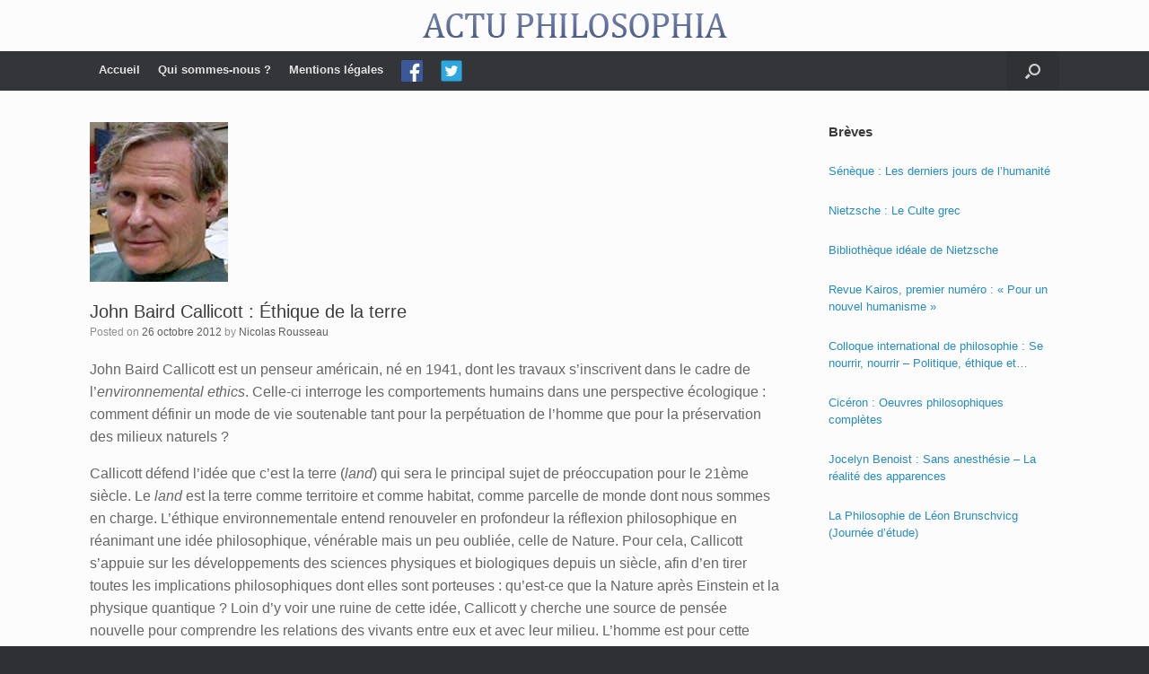

--- FILE ---
content_type: text/html; charset=UTF-8
request_url: https://www.actu-philosophia.com/john-baird-callicott-ethique-de-la-terre/
body_size: 36834
content:
<!DOCTYPE html>
<html lang="fr-FR">
<head>
	<meta charset="UTF-8" />
	<meta http-equiv="X-UA-Compatible" content="IE=10" />
	<link rel="profile" href="https://gmpg.org/xfn/11" />
	<link rel="pingback" href="https://www.actu-philosophia.com/xmlrpc.php" />
	<title>John Baird Callicott : Éthique de la terre &#8211; ACTU PHILOSOPHIA</title>
<meta name='robots' content='max-image-preview:large' />
	<style>img:is([sizes="auto" i], [sizes^="auto," i]) { contain-intrinsic-size: 3000px 1500px }</style>
	<link rel="alternate" type="application/rss+xml" title="ACTU PHILOSOPHIA &raquo; Flux" href="https://www.actu-philosophia.com/feed/" />
<link rel="alternate" type="application/rss+xml" title="ACTU PHILOSOPHIA &raquo; Flux des commentaires" href="https://www.actu-philosophia.com/comments/feed/" />
<script type="text/javascript">
/* <![CDATA[ */
window._wpemojiSettings = {"baseUrl":"https:\/\/s.w.org\/images\/core\/emoji\/16.0.1\/72x72\/","ext":".png","svgUrl":"https:\/\/s.w.org\/images\/core\/emoji\/16.0.1\/svg\/","svgExt":".svg","source":{"concatemoji":"https:\/\/www.actu-philosophia.com\/wp-includes\/js\/wp-emoji-release.min.js?ver=6.8.3"}};
/*! This file is auto-generated */
!function(s,n){var o,i,e;function c(e){try{var t={supportTests:e,timestamp:(new Date).valueOf()};sessionStorage.setItem(o,JSON.stringify(t))}catch(e){}}function p(e,t,n){e.clearRect(0,0,e.canvas.width,e.canvas.height),e.fillText(t,0,0);var t=new Uint32Array(e.getImageData(0,0,e.canvas.width,e.canvas.height).data),a=(e.clearRect(0,0,e.canvas.width,e.canvas.height),e.fillText(n,0,0),new Uint32Array(e.getImageData(0,0,e.canvas.width,e.canvas.height).data));return t.every(function(e,t){return e===a[t]})}function u(e,t){e.clearRect(0,0,e.canvas.width,e.canvas.height),e.fillText(t,0,0);for(var n=e.getImageData(16,16,1,1),a=0;a<n.data.length;a++)if(0!==n.data[a])return!1;return!0}function f(e,t,n,a){switch(t){case"flag":return n(e,"\ud83c\udff3\ufe0f\u200d\u26a7\ufe0f","\ud83c\udff3\ufe0f\u200b\u26a7\ufe0f")?!1:!n(e,"\ud83c\udde8\ud83c\uddf6","\ud83c\udde8\u200b\ud83c\uddf6")&&!n(e,"\ud83c\udff4\udb40\udc67\udb40\udc62\udb40\udc65\udb40\udc6e\udb40\udc67\udb40\udc7f","\ud83c\udff4\u200b\udb40\udc67\u200b\udb40\udc62\u200b\udb40\udc65\u200b\udb40\udc6e\u200b\udb40\udc67\u200b\udb40\udc7f");case"emoji":return!a(e,"\ud83e\udedf")}return!1}function g(e,t,n,a){var r="undefined"!=typeof WorkerGlobalScope&&self instanceof WorkerGlobalScope?new OffscreenCanvas(300,150):s.createElement("canvas"),o=r.getContext("2d",{willReadFrequently:!0}),i=(o.textBaseline="top",o.font="600 32px Arial",{});return e.forEach(function(e){i[e]=t(o,e,n,a)}),i}function t(e){var t=s.createElement("script");t.src=e,t.defer=!0,s.head.appendChild(t)}"undefined"!=typeof Promise&&(o="wpEmojiSettingsSupports",i=["flag","emoji"],n.supports={everything:!0,everythingExceptFlag:!0},e=new Promise(function(e){s.addEventListener("DOMContentLoaded",e,{once:!0})}),new Promise(function(t){var n=function(){try{var e=JSON.parse(sessionStorage.getItem(o));if("object"==typeof e&&"number"==typeof e.timestamp&&(new Date).valueOf()<e.timestamp+604800&&"object"==typeof e.supportTests)return e.supportTests}catch(e){}return null}();if(!n){if("undefined"!=typeof Worker&&"undefined"!=typeof OffscreenCanvas&&"undefined"!=typeof URL&&URL.createObjectURL&&"undefined"!=typeof Blob)try{var e="postMessage("+g.toString()+"("+[JSON.stringify(i),f.toString(),p.toString(),u.toString()].join(",")+"));",a=new Blob([e],{type:"text/javascript"}),r=new Worker(URL.createObjectURL(a),{name:"wpTestEmojiSupports"});return void(r.onmessage=function(e){c(n=e.data),r.terminate(),t(n)})}catch(e){}c(n=g(i,f,p,u))}t(n)}).then(function(e){for(var t in e)n.supports[t]=e[t],n.supports.everything=n.supports.everything&&n.supports[t],"flag"!==t&&(n.supports.everythingExceptFlag=n.supports.everythingExceptFlag&&n.supports[t]);n.supports.everythingExceptFlag=n.supports.everythingExceptFlag&&!n.supports.flag,n.DOMReady=!1,n.readyCallback=function(){n.DOMReady=!0}}).then(function(){return e}).then(function(){var e;n.supports.everything||(n.readyCallback(),(e=n.source||{}).concatemoji?t(e.concatemoji):e.wpemoji&&e.twemoji&&(t(e.twemoji),t(e.wpemoji)))}))}((window,document),window._wpemojiSettings);
/* ]]> */
</script>
<link rel='stylesheet' id='vantage-parent-css' href='https://www.actu-philosophia.com/wp-content/themes/vantage/style.css?ver=6.8.3' type='text/css' media='all' />
<style id='wp-emoji-styles-inline-css' type='text/css'>

	img.wp-smiley, img.emoji {
		display: inline !important;
		border: none !important;
		box-shadow: none !important;
		height: 1em !important;
		width: 1em !important;
		margin: 0 0.07em !important;
		vertical-align: -0.1em !important;
		background: none !important;
		padding: 0 !important;
	}
</style>
<link rel='stylesheet' id='wp-block-library-css' href='https://www.actu-philosophia.com/wp-includes/css/dist/block-library/style.min.css?ver=6.8.3' type='text/css' media='all' />
<style id='classic-theme-styles-inline-css' type='text/css'>
/*! This file is auto-generated */
.wp-block-button__link{color:#fff;background-color:#32373c;border-radius:9999px;box-shadow:none;text-decoration:none;padding:calc(.667em + 2px) calc(1.333em + 2px);font-size:1.125em}.wp-block-file__button{background:#32373c;color:#fff;text-decoration:none}
</style>
<style id='co-authors-plus-coauthors-style-inline-css' type='text/css'>
.wp-block-co-authors-plus-coauthors.is-layout-flow [class*=wp-block-co-authors-plus]{display:inline}

</style>
<style id='co-authors-plus-avatar-style-inline-css' type='text/css'>
.wp-block-co-authors-plus-avatar :where(img){height:auto;max-width:100%;vertical-align:bottom}.wp-block-co-authors-plus-coauthors.is-layout-flow .wp-block-co-authors-plus-avatar :where(img){vertical-align:middle}.wp-block-co-authors-plus-avatar:is(.alignleft,.alignright){display:table}.wp-block-co-authors-plus-avatar.aligncenter{display:table;margin-inline:auto}

</style>
<style id='co-authors-plus-image-style-inline-css' type='text/css'>
.wp-block-co-authors-plus-image{margin-bottom:0}.wp-block-co-authors-plus-image :where(img){height:auto;max-width:100%;vertical-align:bottom}.wp-block-co-authors-plus-coauthors.is-layout-flow .wp-block-co-authors-plus-image :where(img){vertical-align:middle}.wp-block-co-authors-plus-image:is(.alignfull,.alignwide) :where(img){width:100%}.wp-block-co-authors-plus-image:is(.alignleft,.alignright){display:table}.wp-block-co-authors-plus-image.aligncenter{display:table;margin-inline:auto}

</style>
<style id='global-styles-inline-css' type='text/css'>
:root{--wp--preset--aspect-ratio--square: 1;--wp--preset--aspect-ratio--4-3: 4/3;--wp--preset--aspect-ratio--3-4: 3/4;--wp--preset--aspect-ratio--3-2: 3/2;--wp--preset--aspect-ratio--2-3: 2/3;--wp--preset--aspect-ratio--16-9: 16/9;--wp--preset--aspect-ratio--9-16: 9/16;--wp--preset--color--black: #000000;--wp--preset--color--cyan-bluish-gray: #abb8c3;--wp--preset--color--white: #ffffff;--wp--preset--color--pale-pink: #f78da7;--wp--preset--color--vivid-red: #cf2e2e;--wp--preset--color--luminous-vivid-orange: #ff6900;--wp--preset--color--luminous-vivid-amber: #fcb900;--wp--preset--color--light-green-cyan: #7bdcb5;--wp--preset--color--vivid-green-cyan: #00d084;--wp--preset--color--pale-cyan-blue: #8ed1fc;--wp--preset--color--vivid-cyan-blue: #0693e3;--wp--preset--color--vivid-purple: #9b51e0;--wp--preset--gradient--vivid-cyan-blue-to-vivid-purple: linear-gradient(135deg,rgba(6,147,227,1) 0%,rgb(155,81,224) 100%);--wp--preset--gradient--light-green-cyan-to-vivid-green-cyan: linear-gradient(135deg,rgb(122,220,180) 0%,rgb(0,208,130) 100%);--wp--preset--gradient--luminous-vivid-amber-to-luminous-vivid-orange: linear-gradient(135deg,rgba(252,185,0,1) 0%,rgba(255,105,0,1) 100%);--wp--preset--gradient--luminous-vivid-orange-to-vivid-red: linear-gradient(135deg,rgba(255,105,0,1) 0%,rgb(207,46,46) 100%);--wp--preset--gradient--very-light-gray-to-cyan-bluish-gray: linear-gradient(135deg,rgb(238,238,238) 0%,rgb(169,184,195) 100%);--wp--preset--gradient--cool-to-warm-spectrum: linear-gradient(135deg,rgb(74,234,220) 0%,rgb(151,120,209) 20%,rgb(207,42,186) 40%,rgb(238,44,130) 60%,rgb(251,105,98) 80%,rgb(254,248,76) 100%);--wp--preset--gradient--blush-light-purple: linear-gradient(135deg,rgb(255,206,236) 0%,rgb(152,150,240) 100%);--wp--preset--gradient--blush-bordeaux: linear-gradient(135deg,rgb(254,205,165) 0%,rgb(254,45,45) 50%,rgb(107,0,62) 100%);--wp--preset--gradient--luminous-dusk: linear-gradient(135deg,rgb(255,203,112) 0%,rgb(199,81,192) 50%,rgb(65,88,208) 100%);--wp--preset--gradient--pale-ocean: linear-gradient(135deg,rgb(255,245,203) 0%,rgb(182,227,212) 50%,rgb(51,167,181) 100%);--wp--preset--gradient--electric-grass: linear-gradient(135deg,rgb(202,248,128) 0%,rgb(113,206,126) 100%);--wp--preset--gradient--midnight: linear-gradient(135deg,rgb(2,3,129) 0%,rgb(40,116,252) 100%);--wp--preset--font-size--small: 13px;--wp--preset--font-size--medium: 20px;--wp--preset--font-size--large: 36px;--wp--preset--font-size--x-large: 42px;--wp--preset--spacing--20: 0.44rem;--wp--preset--spacing--30: 0.67rem;--wp--preset--spacing--40: 1rem;--wp--preset--spacing--50: 1.5rem;--wp--preset--spacing--60: 2.25rem;--wp--preset--spacing--70: 3.38rem;--wp--preset--spacing--80: 5.06rem;--wp--preset--shadow--natural: 6px 6px 9px rgba(0, 0, 0, 0.2);--wp--preset--shadow--deep: 12px 12px 50px rgba(0, 0, 0, 0.4);--wp--preset--shadow--sharp: 6px 6px 0px rgba(0, 0, 0, 0.2);--wp--preset--shadow--outlined: 6px 6px 0px -3px rgba(255, 255, 255, 1), 6px 6px rgba(0, 0, 0, 1);--wp--preset--shadow--crisp: 6px 6px 0px rgba(0, 0, 0, 1);}:where(.is-layout-flex){gap: 0.5em;}:where(.is-layout-grid){gap: 0.5em;}body .is-layout-flex{display: flex;}.is-layout-flex{flex-wrap: wrap;align-items: center;}.is-layout-flex > :is(*, div){margin: 0;}body .is-layout-grid{display: grid;}.is-layout-grid > :is(*, div){margin: 0;}:where(.wp-block-columns.is-layout-flex){gap: 2em;}:where(.wp-block-columns.is-layout-grid){gap: 2em;}:where(.wp-block-post-template.is-layout-flex){gap: 1.25em;}:where(.wp-block-post-template.is-layout-grid){gap: 1.25em;}.has-black-color{color: var(--wp--preset--color--black) !important;}.has-cyan-bluish-gray-color{color: var(--wp--preset--color--cyan-bluish-gray) !important;}.has-white-color{color: var(--wp--preset--color--white) !important;}.has-pale-pink-color{color: var(--wp--preset--color--pale-pink) !important;}.has-vivid-red-color{color: var(--wp--preset--color--vivid-red) !important;}.has-luminous-vivid-orange-color{color: var(--wp--preset--color--luminous-vivid-orange) !important;}.has-luminous-vivid-amber-color{color: var(--wp--preset--color--luminous-vivid-amber) !important;}.has-light-green-cyan-color{color: var(--wp--preset--color--light-green-cyan) !important;}.has-vivid-green-cyan-color{color: var(--wp--preset--color--vivid-green-cyan) !important;}.has-pale-cyan-blue-color{color: var(--wp--preset--color--pale-cyan-blue) !important;}.has-vivid-cyan-blue-color{color: var(--wp--preset--color--vivid-cyan-blue) !important;}.has-vivid-purple-color{color: var(--wp--preset--color--vivid-purple) !important;}.has-black-background-color{background-color: var(--wp--preset--color--black) !important;}.has-cyan-bluish-gray-background-color{background-color: var(--wp--preset--color--cyan-bluish-gray) !important;}.has-white-background-color{background-color: var(--wp--preset--color--white) !important;}.has-pale-pink-background-color{background-color: var(--wp--preset--color--pale-pink) !important;}.has-vivid-red-background-color{background-color: var(--wp--preset--color--vivid-red) !important;}.has-luminous-vivid-orange-background-color{background-color: var(--wp--preset--color--luminous-vivid-orange) !important;}.has-luminous-vivid-amber-background-color{background-color: var(--wp--preset--color--luminous-vivid-amber) !important;}.has-light-green-cyan-background-color{background-color: var(--wp--preset--color--light-green-cyan) !important;}.has-vivid-green-cyan-background-color{background-color: var(--wp--preset--color--vivid-green-cyan) !important;}.has-pale-cyan-blue-background-color{background-color: var(--wp--preset--color--pale-cyan-blue) !important;}.has-vivid-cyan-blue-background-color{background-color: var(--wp--preset--color--vivid-cyan-blue) !important;}.has-vivid-purple-background-color{background-color: var(--wp--preset--color--vivid-purple) !important;}.has-black-border-color{border-color: var(--wp--preset--color--black) !important;}.has-cyan-bluish-gray-border-color{border-color: var(--wp--preset--color--cyan-bluish-gray) !important;}.has-white-border-color{border-color: var(--wp--preset--color--white) !important;}.has-pale-pink-border-color{border-color: var(--wp--preset--color--pale-pink) !important;}.has-vivid-red-border-color{border-color: var(--wp--preset--color--vivid-red) !important;}.has-luminous-vivid-orange-border-color{border-color: var(--wp--preset--color--luminous-vivid-orange) !important;}.has-luminous-vivid-amber-border-color{border-color: var(--wp--preset--color--luminous-vivid-amber) !important;}.has-light-green-cyan-border-color{border-color: var(--wp--preset--color--light-green-cyan) !important;}.has-vivid-green-cyan-border-color{border-color: var(--wp--preset--color--vivid-green-cyan) !important;}.has-pale-cyan-blue-border-color{border-color: var(--wp--preset--color--pale-cyan-blue) !important;}.has-vivid-cyan-blue-border-color{border-color: var(--wp--preset--color--vivid-cyan-blue) !important;}.has-vivid-purple-border-color{border-color: var(--wp--preset--color--vivid-purple) !important;}.has-vivid-cyan-blue-to-vivid-purple-gradient-background{background: var(--wp--preset--gradient--vivid-cyan-blue-to-vivid-purple) !important;}.has-light-green-cyan-to-vivid-green-cyan-gradient-background{background: var(--wp--preset--gradient--light-green-cyan-to-vivid-green-cyan) !important;}.has-luminous-vivid-amber-to-luminous-vivid-orange-gradient-background{background: var(--wp--preset--gradient--luminous-vivid-amber-to-luminous-vivid-orange) !important;}.has-luminous-vivid-orange-to-vivid-red-gradient-background{background: var(--wp--preset--gradient--luminous-vivid-orange-to-vivid-red) !important;}.has-very-light-gray-to-cyan-bluish-gray-gradient-background{background: var(--wp--preset--gradient--very-light-gray-to-cyan-bluish-gray) !important;}.has-cool-to-warm-spectrum-gradient-background{background: var(--wp--preset--gradient--cool-to-warm-spectrum) !important;}.has-blush-light-purple-gradient-background{background: var(--wp--preset--gradient--blush-light-purple) !important;}.has-blush-bordeaux-gradient-background{background: var(--wp--preset--gradient--blush-bordeaux) !important;}.has-luminous-dusk-gradient-background{background: var(--wp--preset--gradient--luminous-dusk) !important;}.has-pale-ocean-gradient-background{background: var(--wp--preset--gradient--pale-ocean) !important;}.has-electric-grass-gradient-background{background: var(--wp--preset--gradient--electric-grass) !important;}.has-midnight-gradient-background{background: var(--wp--preset--gradient--midnight) !important;}.has-small-font-size{font-size: var(--wp--preset--font-size--small) !important;}.has-medium-font-size{font-size: var(--wp--preset--font-size--medium) !important;}.has-large-font-size{font-size: var(--wp--preset--font-size--large) !important;}.has-x-large-font-size{font-size: var(--wp--preset--font-size--x-large) !important;}
:where(.wp-block-post-template.is-layout-flex){gap: 1.25em;}:where(.wp-block-post-template.is-layout-grid){gap: 1.25em;}
:where(.wp-block-columns.is-layout-flex){gap: 2em;}:where(.wp-block-columns.is-layout-grid){gap: 2em;}
:root :where(.wp-block-pullquote){font-size: 1.5em;line-height: 1.6;}
</style>
<link rel='stylesheet' id='menu-image-css' href='https://www.actu-philosophia.com/wp-content/plugins/menu-image/includes/css/menu-image.css?ver=3.13' type='text/css' media='all' />
<link rel='stylesheet' id='dashicons-css' href='https://www.actu-philosophia.com/wp-includes/css/dashicons.min.css?ver=6.8.3' type='text/css' media='all' />
<link rel='stylesheet' id='vantage-style-css' href='https://www.actu-philosophia.com/wp-content/themes/vantage-child/style.css?ver=1.19.10' type='text/css' media='all' />
<link rel='stylesheet' id='font-awesome-css' href='https://www.actu-philosophia.com/wp-content/themes/vantage/fontawesome/css/font-awesome.css?ver=4.6.2' type='text/css' media='all' />
<link rel='stylesheet' id='siteorigin-mobilenav-css' href='https://www.actu-philosophia.com/wp-content/themes/vantage/inc/mobilenav/css/mobilenav.css?ver=1.19.10' type='text/css' media='all' />
<script type="text/javascript" src="https://www.actu-philosophia.com/wp-includes/js/tinymce/tinymce.min.js?ver=49110-20250317" id="wp-tinymce-root-js"></script>
<script type="text/javascript" src="https://www.actu-philosophia.com/wp-includes/js/tinymce/plugins/compat3x/plugin.min.js?ver=49110-20250317" id="wp-tinymce-js"></script>
<script type="text/javascript" src="https://www.actu-philosophia.com/wp-content/plugins/jquery-updater/js/jquery-3.6.0.min.js?ver=3.6.0" id="jquery-core-js"></script>
<script type="text/javascript" src="https://www.actu-philosophia.com/wp-content/plugins/jquery-updater/js/jquery-migrate-3.3.2.min.js?ver=3.3.2" id="jquery-migrate-js"></script>
<script type="text/javascript" src="https://www.actu-philosophia.com/wp-content/themes/vantage/js/jquery.flexslider.min.js?ver=2.1" id="jquery-flexslider-js"></script>
<script type="text/javascript" src="https://www.actu-philosophia.com/wp-content/themes/vantage/js/jquery.touchSwipe.min.js?ver=1.6.6" id="jquery-touchswipe-js"></script>
<script type="text/javascript" id="vantage-main-js-extra">
/* <![CDATA[ */
var vantage = {"fitvids":"1"};
/* ]]> */
</script>
<script type="text/javascript" src="https://www.actu-philosophia.com/wp-content/themes/vantage/js/jquery.theme-main.min.js?ver=1.19.10" id="vantage-main-js"></script>
<script type="text/javascript" src="https://www.actu-philosophia.com/wp-content/themes/vantage/js/jquery.fitvids.min.js?ver=1.0" id="jquery-fitvids-js"></script>
<!--[if lt IE 9]>
<script type="text/javascript" src="https://www.actu-philosophia.com/wp-content/themes/vantage/js/html5.min.js?ver=3.7.3" id="vantage-html5-js"></script>
<![endif]-->
<!--[if (gte IE 6)&(lte IE 8)]>
<script type="text/javascript" src="https://www.actu-philosophia.com/wp-content/themes/vantage/js/selectivizr.min.js?ver=1.0.3b" id="vantage-selectivizr-js"></script>
<![endif]-->
<script type="text/javascript" id="siteorigin-mobilenav-js-extra">
/* <![CDATA[ */
var mobileNav = {"search":{"url":"https:\/\/www.actu-philosophia.com","placeholder":"Search"},"text":{"navigate":"Menu","back":"Back","close":"Close"},"nextIconUrl":"https:\/\/www.actu-philosophia.com\/wp-content\/themes\/vantage\/inc\/mobilenav\/images\/next.png","mobileMenuClose":"<i class=\"fa fa-times\"><\/i>"};
/* ]]> */
</script>
<script type="text/javascript" src="https://www.actu-philosophia.com/wp-content/themes/vantage/inc/mobilenav/js/mobilenav.min.js?ver=1.19.10" id="siteorigin-mobilenav-js"></script>
<link rel="https://api.w.org/" href="https://www.actu-philosophia.com/wp-json/" /><link rel="alternate" title="JSON" type="application/json" href="https://www.actu-philosophia.com/wp-json/wp/v2/posts/396" /><link rel="EditURI" type="application/rsd+xml" title="RSD" href="https://www.actu-philosophia.com/xmlrpc.php?rsd" />
<meta name="generator" content="WordPress 6.8.3" />
<link rel="canonical" href="https://www.actu-philosophia.com/john-baird-callicott-ethique-de-la-terre/" />
<link rel='shortlink' href='https://www.actu-philosophia.com/?p=396' />
<link rel="alternate" title="oEmbed (JSON)" type="application/json+oembed" href="https://www.actu-philosophia.com/wp-json/oembed/1.0/embed?url=https%3A%2F%2Fwww.actu-philosophia.com%2Fjohn-baird-callicott-ethique-de-la-terre%2F" />
<link rel="alternate" title="oEmbed (XML)" type="text/xml+oembed" href="https://www.actu-philosophia.com/wp-json/oembed/1.0/embed?url=https%3A%2F%2Fwww.actu-philosophia.com%2Fjohn-baird-callicott-ethique-de-la-terre%2F&#038;format=xml" />
<style>
		#category-posts-2-internal ul {padding: 0;}
#category-posts-2-internal .cat-post-item img {max-width: initial; max-height: initial; margin: initial;}
#category-posts-2-internal .cat-post-author {margin-bottom: 0;}
#category-posts-2-internal .cat-post-thumbnail {margin: 5px 10px 5px 0;}
#category-posts-2-internal .cat-post-item:before {content: ""; clear: both;}
#category-posts-2-internal .cat-post-excerpt-more {display: inline-block;}
#category-posts-2-internal .cat-post-item {list-style: none; margin: 3px 0 10px; padding: 3px 0;}
#category-posts-2-internal .cat-post-current .cat-post-title {font-weight: bold; text-transform: uppercase;}
#category-posts-2-internal [class*=cat-post-tax] {font-size: 0.85em;}
#category-posts-2-internal [class*=cat-post-tax] * {display:inline-block;}
#category-posts-2-internal .cat-post-item:after {content: ""; display: table;	clear: both;}
#category-posts-2-internal .cat-post-item .cat-post-title {overflow: hidden;text-overflow: ellipsis;white-space: initial;display: -webkit-box;-webkit-line-clamp: 2;-webkit-box-orient: vertical;padding-bottom: 0 !important;}
#category-posts-2-internal .cat-post-item:after {content: ""; display: table;	clear: both;}
#category-posts-2-internal .cat-post-thumbnail {display:block; float:left; margin:5px 10px 5px 0;}
#category-posts-2-internal .cat-post-crop {overflow:hidden;display:block;}
#category-posts-2-internal p {margin:5px 0 0 0}
#category-posts-2-internal li > div {margin:5px 0 0 0; clear:both;}
#category-posts-2-internal .dashicons {vertical-align:middle;}
#category-posts-2-internal .cat-post-thumbnail .cat-post-crop img {height: 150px;}
#category-posts-2-internal .cat-post-thumbnail .cat-post-crop img {width: 150px;}
#category-posts-2-internal .cat-post-thumbnail .cat-post-crop img {object-fit: cover; max-width: 100%; display: block;}
#category-posts-2-internal .cat-post-thumbnail .cat-post-crop-not-supported img {width: 100%;}
#category-posts-2-internal .cat-post-thumbnail {max-width:100%;}
#category-posts-2-internal .cat-post-item img {margin: initial;}
</style>
				<style type="text/css">
						ol.footnotes>li {list-style-type:decimal;}
						ol.footnotes { color:#666666; }
ol.footnotes li { font-size:80%; }
		</style>
		<meta name="viewport" content="width=device-width, initial-scale=1" />		<style type="text/css">
			.so-mobilenav-mobile + * { display: none; }
			@media screen and (max-width: 480px) { .so-mobilenav-mobile + * { display: block; } .so-mobilenav-standard + * { display: none; } .site-navigation #search-icon { display: none; } }
		</style>
		<style type="text/css" media="screen">
		#footer-widgets .widget { width: 100%; }
		#masthead-widgets .widget { width: 100%; }
	</style>
	<style type="text/css" id="customizer-css">@import url(//fonts.googleapis.com/css?family=EB+Garamond:400&display=block); #masthead.site-header .hgroup .site-title, #masthead.site-header.masthead-logo-in-menu .logo > .site-title { font-family: "EB Garamond"; font-weight: 400; color: #2b7dbc } #masthead.site-header .hgroup .site-title, #masthead.masthead-logo-in-menu .logo > .site-title { font-size: 40px } .entry-content { font-size: 16px } #masthead .hgroup { padding-top: 15px; padding-bottom: 15px } #masthead .hgroup .logo { text-align: center } #masthead .hgroup .logo, #masthead .hgroup .site-logo-link { float: none } #masthead .hgroup .logo img, #masthead .hgroup .site-logo-link img { display: block; margin: 0 auto } .main-navigation ul li a { padding-top: 10px; padding-bottom: 10px } .main-navigation ul li a, #masthead.masthead-logo-in-menu .logo { padding-left: 10px; padding-right: 10px } a.button, button, html input[type="button"], input[type="reset"], input[type="submit"], .post-navigation a, #image-navigation a, article.post .more-link, article.page .more-link, .paging-navigation a, .woocommerce #page-wrapper .button, .woocommerce a.button, .woocommerce .checkout-button, .woocommerce input.button, #infinite-handle span button { text-shadow: none } a.button, button, html input[type="button"], input[type="reset"], input[type="submit"], .post-navigation a, #image-navigation a, article.post .more-link, article.page .more-link, .paging-navigation a, .woocommerce #page-wrapper .button, .woocommerce a.button, .woocommerce .checkout-button, .woocommerce input.button, .woocommerce #respond input#submit.alt, .woocommerce a.button.alt, .woocommerce button.button.alt, .woocommerce input.button.alt, #infinite-handle span { -webkit-box-shadow: none; -moz-box-shadow: none; box-shadow: none } </style><link rel="icon" href="https://www.actu-philosophia.com/wp-content/uploads/2019/01/cropped-actuphilo-1-32x32.png" sizes="32x32" />
<link rel="icon" href="https://www.actu-philosophia.com/wp-content/uploads/2019/01/cropped-actuphilo-1-192x192.png" sizes="192x192" />
<link rel="apple-touch-icon" href="https://www.actu-philosophia.com/wp-content/uploads/2019/01/cropped-actuphilo-1-180x180.png" />
<meta name="msapplication-TileImage" content="https://www.actu-philosophia.com/wp-content/uploads/2019/01/cropped-actuphilo-1-270x270.png" />
</head>

<body data-rsssl=1 class="wp-singular post-template-default single single-post postid-396 single-format-standard wp-theme-vantage wp-child-theme-vantage-child group-blog responsive layout-full no-js has-sidebar has-menu-search page-layout-default mobilenav">


<div id="page-wrapper">

	<a class="skip-link screen-reader-text" href="#content">Skip to content</a>

	
	
		<header id="masthead" class="site-header" role="banner">

	<div class="hgroup full-container ">

		
			<a href="https://www.actu-philosophia.com/" title="ACTU PHILOSOPHIA" rel="home" class="logo">
				<img src="https://www.actu-philosophia.com/wp-content/uploads/2019/01/actuphilo.png"  class="logo-no-height-constrain"  width="339"  height="27"  alt="ACTU PHILOSOPHIA Logo"  />			</a>
			
				<div class="support-text">
									</div>

			
		
	</div><!-- .hgroup.full-container -->

	
<nav class="site-navigation main-navigation primary use-sticky-menu">

	<div class="full-container">
				
					<div id="so-mobilenav-standard-1" data-id="1" class="so-mobilenav-standard"></div><div class="menu-principal-container"><ul id="menu-principal" class="menu"><li id="menu-item-7273" class="menu-item menu-item-type-custom menu-item-object-custom menu-item-home menu-item-7273"><a href="https://www.actu-philosophia.com/"><span class="icon"></span>Accueil</a></li>
<li id="menu-item-7251" class="menu-item menu-item-type-post_type menu-item-object-page menu-item-7251"><a href="https://www.actu-philosophia.com/qui-sommes-nous/">Qui sommes-nous ?</a></li>
<li id="menu-item-7250" class="menu-item menu-item-type-post_type menu-item-object-page menu-item-7250"><a href="https://www.actu-philosophia.com/mentions-legales/">Mentions légales</a></li>
<li id="menu-item-7275" class="menu-item menu-item-type-custom menu-item-object-custom menu-item-7275"><a href="https://www.facebook.com/Actu-Philosophia-217192226018/" class="menu-image-title-hide menu-image-not-hovered"><span class="icon"></span><span class="menu-image-title-hide menu-image-title">Facebook</span><img width="24" height="24" src="https://www.actu-philosophia.com/wp-content/uploads/2019/02/iconfinder_square-facebook_3177271.png" class="menu-image menu-image-title-hide" alt="" decoding="async" /></a></li>
<li id="menu-item-7276" class="menu-item menu-item-type-custom menu-item-object-custom menu-item-7276"><a href="https://twitter.com/ActuPhilosophia" class="menu-image-title-hide menu-image-not-hovered"><span class="icon"></span><span class="menu-image-title-hide menu-image-title">Twitter</span><img width="24" height="24" src="https://www.actu-philosophia.com/wp-content/uploads/2019/02/iconfinder_4_9397551.png" class="menu-image menu-image-title-hide" alt="" decoding="async" /></a></li>
</ul></div><div id="so-mobilenav-mobile-1" data-id="1" class="so-mobilenav-mobile"></div><div class="menu-mobilenav-container"><ul id="mobile-nav-item-wrap-1" class="menu"><li><a href="#" class="mobilenav-main-link" data-id="1"><span class="mobile-nav-icon"></span>Menu</a></li></ul></div>		
					<div id="search-icon">
				<div id="search-icon-icon" tabindex="0" aria-label="Open the search"><div class="vantage-icon-search"></div></div>
				
<form method="get" class="searchform" action="https://www.actu-philosophia.com/" role="search">
	<label for="search-form" class="screen-reader-text">Search for:</label>
	<input type="search" name="s" class="field" id="search-form" value="" placeholder="Search"/>
</form>
			</div>
					</div>
</nav><!-- .site-navigation .main-navigation -->

</header><!-- #masthead .site-header -->

	
	
	
	
	<div id="main" class="site-main">
		<div class="full-container">
			
<div id="primary" class="content-area">
	<div id="content" class="site-content" role="main">

	
		
<article id="post-396" class="post post-396 type-post status-publish format-standard has-post-thumbnail hentry category-john-baird-callicott tag-callicott tag-philosophie-politique">

	<div class="entry-main">

		
					<header class="entry-header">

									<div class="entry-thumbnail"><img width="154" height="178" src="https://www.actu-philosophia.com/wp-content/uploads/2012/10/arton396.jpg" class="attachment-post-thumbnail size-post-thumbnail wp-post-image" alt="" decoding="async" /></div>
				
									<h1 class="entry-title">John Baird Callicott : Éthique de la terre</h1>
				
									<div class="entry-meta">
						Posted on <a href="https://www.actu-philosophia.com/john-baird-callicott-ethique-de-la-terre/" title="17 h 13 min" rel="bookmark"><time class="entry-date" datetime="2012-10-26T17:13:33+02:00">26 octobre 2012</time></a><time class="updated" datetime="2012-10-26T17:13:33+02:00">26 octobre 2012</time> <span class="byline"> by <span class="author vcard"><a class="url fn n" href="https://www.actu-philosophia.com/author/rahsaan/" title="View all posts by Nicolas Rousseau" rel="author">Nicolas Rousseau</a></span></span> 					</div><!-- .entry-meta -->
				
			</header><!-- .entry-header -->
		
		<div class="entry-content">
			<p>John Baird Callicott est un penseur américain, né en 1941, dont les travaux s&rsquo;inscrivent dans le cadre de l&rsquo;<em>environnemental ethics</em>. Celle-ci interroge les comportements humains dans une perspective écologique : comment définir un mode de vie soutenable tant pour la perpétuation de l&rsquo;homme que pour la préservation des milieux naturels ?</p>
<p>Callicott défend l&rsquo;idée que c&rsquo;est la terre (<em>land</em>) qui sera le principal sujet de préoccupation pour le 21ème siècle. Le <em>land</em> est la terre comme territoire et comme habitat, comme parcelle de monde dont nous sommes en charge. L&rsquo;éthique environnementale entend renouveler en profondeur la réflexion philosophique en réanimant une idée philosophique, vénérable mais un peu oubliée, celle de Nature. Pour cela, Callicott s&rsquo;appuie sur les développements des sciences physiques et biologiques depuis un siècle, afin d&rsquo;en tirer toutes les implications philosophiques dont elles sont porteuses : qu&rsquo;est-ce que la Nature après Einstein et la physique quantique ? Loin d&rsquo;y voir une ruine de cette idée, Callicott y cherche une source de pensée nouvelle pour comprendre les relations des vivants entre eux et avec leur milieu. L&rsquo;homme est pour cette raison invité à adopter une vision écocentrique du monde. Ce décentrement n&rsquo;est pourtant pas un oubli de l&rsquo;homme, mais une manière nouvelle de solliciter ses ressources morales : quel comportement adopter, quelles nouvelles manières de vivre inventer, pour surmonter cette « crise tranquille » (<em>quiet crisis</em>) que traverse notre civilisation de la puissance machinique ?</p>
<p>Trois livres de l&rsquo;auteur ont récemment été traduits en français : <em>Éthique de la terre</em>, <em>Pensées de la terre</em> et <em>Genèse</em> <span id='easy-footnote-1-396' class='easy-footnote-margin-adjust'></span><span class='easy-footnote'><a href='#easy-footnote-bottom-1-396' title='John Baird Callicott, &lt;em&gt;Éthique de la terre&lt;/em&gt; ; &lt;em&gt;Pensée de la terre&lt;/em&gt; ; &lt;em&gt;Genèse. La Bible et l&amp;rsquo;écologie&lt;/em&gt;, éditions Wildproject, 2009-2010.'><sup>1</sup></a></span> . Je m&rsquo;intéresserai surtout au premier d&rsquo;entre eux, <em>Éthique de la terre</em>, recueil d&rsquo;essais qui expose les principaux problèmes auxquels est confronté celui qui voudrait réfléchir aux valeurs du XXIe siècle -projet que l&rsquo;auteur définit, à la suite d&rsquo;Aldo Léopold, par la belle expression de <em>Land Ethic</em>, éthique de la terre. </p>
<p><img fetchpriority="high" decoding="async" class=" aligncenter size-full wp-image-1807" src="https://www.actu-philosophia.com/wp-content/uploads/2012/10/jpg_callicott_-_ethique.jpg" alt="callicott_-_ethique.jpg" align="center" width="519" height="823" srcset="https://www.actu-philosophia.com/wp-content/uploads/2012/10/jpg_callicott_-_ethique.jpg 519w, https://www.actu-philosophia.com/wp-content/uploads/2012/10/jpg_callicott_-_ethique-189x300.jpg 189w" sizes="(max-width: 519px) 100vw, 519px" /></p>
<p><strong>Critique de la philosophie académique</strong></p>
<p>Si on peut le dire en termes heideggeriens, c&rsquo;est notre être-au-monde que Callicott nous invite à repenser. Repenser la Nature et notre place en son sein, c&rsquo;est se remettre à penser tout court. C&rsquo;est reconsidérer concrètement notre place sur terre pour le siècle qui commence. La philosophie ne peut pas ignorer un sujet si sérieux. Callicott est très critique envers la philosophie universitaire, qui passe complètement à côté des enjeux d&rsquo;une éthique de la terre, tout comme la plupart des institutions et entreprises, qui continuent, selon le modèle de l&rsquo;âge industriel, d&rsquo;envisager le milieu naturel comme une réserve de ressources exploitables, malgré tous les discours sur le développement durable. C&rsquo;est avec cette vision industrielle que Callicott entend rompre. On comprend alors qu&rsquo;il affirme le caractère proprement révolutionnaire d&rsquo;une pensée environnementaliste. </p>
<p>« Quand le XXIe siècle sera parvenu à maturité, qu’est-ce qui aura succédé à la philosophie analytique et à la phénoménologie ? J’ai parié ma vie sur la conviction que la philosophie de l’écologie sera considérée par les futurs historiens comme le berceau de l’effort qui, au XXIe siècle, mettra au jour les implications philosophiques des profonds changements de paradigme réalisés par les sciences au XXe siècle ».</p>
<p>Callicott dénonce ce qu&rsquo;il y a d&rsquo;intenable à continuer à faire de la philosophie comme si rien ne se passait d&rsquo;important hors des murs de l&rsquo;université. En s&rsquo;enfermant dans des discussions ne faisant appel qu&rsquo;à la dialectique pure et à l&rsquo;histoire de la pensée, la philosophie analytique et la phénoménologie ont implicitement accepté de réduire leur discipline à une épistémologie générale ou à une analyse langagière tatillonne. Il se met en place toute une manière de penser qui ressemble fort à une néo-scolastique :<br />
« Le maintien fidèle du statu quo au service de l&rsquo;ordre établi est une fonction centrale des institutions universitaires. La philosophie académique classique remplit cette fonction en partie par ce que j&rsquo;appellerais une tactique de diversion : en concentrant les facultés critiques considérables de la philosophie sur des puzzles intellectuels cryptés (comme par exemple les relations référentielles entre mots et objets), éloignés des problèmes communs et pressants du monde réel – des problèmes dont la résolution pourrait entraîner de profonds changements économiques, sociaux et politiques » <span id='easy-footnote-2-396' class='easy-footnote-margin-adjust'></span><span class='easy-footnote'><a href='#easy-footnote-bottom-2-396' title='Page 33.'><sup>2</sup></a></span>.</p>
<p>L&rsquo;oubli de la crise écologique dans le discours universitaire n&rsquo;est pas simplement de la paresse mais une attitude irresponsable. Au lieu d&rsquo;éveiller les consciences et d&rsquo;interroger le sens de nos pratiques, comme c&rsquo;est son rôle, la philosophie laisse filer les problèmes. En retrouvant cette dimension critique de la philosophie, Callicott ne cherche qu&rsquo;à renouer avec une tradition qui s&rsquo;est toujours interrogée sur son présent :<br />
« Nous tentons d&rsquo;appliquer les méthodes traditionnelles de la philosophie &#8211; critique et invention conceptuelle &#8211; à un nouveau genre de problèmes réels bien définis : appauvrissement biologique, dégradation écologique, changement climatique, auxquels l&rsquo;humanité est confrontée » <span id='easy-footnote-3-396' class='easy-footnote-margin-adjust'></span><span class='easy-footnote'><a href='#easy-footnote-bottom-3-396' title='Page 33.'><sup>3</sup></a></span></p>
<p><strong>« Nous faisons partie du paysage »</strong></p>
<p>Il n&rsquo;est plus possible de délimiter une frontière nette entre l&rsquo;homme et son environnement. Les deux sont inextricablement entrelacés. De ce fait, la conduite des hommes engage le mode de vie de toutes les créatures et de l&rsquo;environnement dans son entier. C&rsquo;est aussi pour cela que l&rsquo;éthique environnementaliste peut prétendre au statut de philosophie première car elle s&rsquo;interroge sur le tout de notre existence. Ce qui ne signifie du reste pas qu&rsquo;elle aurait à se montrer arrogante, ou dominatrice, bien au contraire. Une des vertus que nous enseigne l&rsquo;environnementalisme est l&rsquo;humilité : l&rsquo;homme n&rsquo;est plus au-dessus de la nature.</p>
<p>« Pour l&rsquo;éthique de la terre, nous faisons partie du paysage. C&rsquo;est le grand enseignement de l&rsquo;écologie scientifique &#8211; science des interrelations des êtres vivants entre eux et avec leur milieu &#8211; que de nous apprendre à voir et à sentir que, depuis la bactérie jusqu&rsquo;à la « faune charismatique » nous appartenons à la communauté des vivants [&#8230;] La théorie de l&rsquo;évolution et l&rsquo;écologie scientifique favorisent en nous la conscience d&rsquo;être insérés au sein d&rsquo;un monde de liens réciproques, et c&rsquo;est précisément la conscience de cette réalité qui rend légitime, et fondé en raison, le projet d&rsquo;une extension de l&rsquo;éthique au-delà des communautés humaines » <span id='easy-footnote-4-396' class='easy-footnote-margin-adjust'></span><span class='easy-footnote'><a href='#easy-footnote-bottom-4-396' title='Page 16.'><sup>4</sup></a></span>.</p>
<p>En décalquant l&rsquo;expression de Philippe Descola, qui propose une sociologie des collectifs, on pourrait parler chez Callicott d&rsquo;une éthique des collectifs -si par collectifs on entend un ensemble intégrant des humains et des non-humains (animaux, plantes, rivière, montagne&#8230;) <a href="https://www.actu-philosophia.com/spip.php?article250">[Voir la postface de Philippe Descola à <em>Éthique de la terre</em>. Voir également les parties IV et V de <em>Par delà nature et culture</em>, Gallimard, 2005. Lire sur ce site [un entretien avec Philippe Descola</a>.[/efn_note]. </p>
<p><strong>Les principes de l&rsquo;éthique environnementale</strong></p>
<p>« Si le progrès moral et le développement civilisé se poursuivent dans le sens que semblent indiquer à la fois un bref aperçu de l&rsquo;histoire et la simple expérience d&rsquo;un passé récent, les générations futures censureront l&rsquo;esclavage banal et universel de la nature, comme nous condamnons aujourd&rsquo;hui l&rsquo;esclavage humain, tout aussi banal et universel il y a trois mille ans » <span id='easy-footnote-5-396' class='easy-footnote-margin-adjust'></span><span class='easy-footnote'><a href='#easy-footnote-bottom-5-396' title='Page 51.'><sup>5</sup></a></span>. </p>
<p>S&rsquo;inscrivant dans un mouvement global de prise de conscience écologique, la philosophie que met en avant Callicott est aussi un « laboratoire de l&rsquo;avenir » <span id='easy-footnote-6-396' class='easy-footnote-margin-adjust'></span><span class='easy-footnote'><a href='#easy-footnote-bottom-6-396' title='Page 36.'><sup>6</sup></a></span> : elle est une réponse morale aux bouleversements scientifiques du début du XXe siècle, et à la crise actuelle de l&rsquo;environnement, en vue de définir un mode de vie soutenable. En matière d&rsquo;éthique environnementale, tout reste à faire : en premier lieu de définir ses fondements. Callicott reprend à son compte un principe énoncé par Aldo Léopold dans <em>Almanach d&rsquo;un comté des sables</em> :<br />
<em>A thing is right when it tends to preserve the integrity, stability, and beauty of the biotic community. It is wrong when it tends otherwise</em>. « Une chose est juste lorsqu&rsquo;elle tend à préserver l&rsquo;intégrité, la stabilité et la beauté de la communauté biotique. Elle est injuste si ce n&rsquo;est pas le cas ».</p>
<p>Callicott commente comme suit :<br />
« Selon cette mesure du juste et de l&rsquo;injuste, non seulement il serait injuste pour un fermier, pour faire plus de bénéfice, d&rsquo;abattre la forêt sur 75% d&rsquo;un versant, d&rsquo;y mettre ses vaches et d&rsquo;y laisser raviner eaux de pluies, rochers et terre ; mais il serait également injuste pour l&rsquo;agence fédérale de la pêche et de la vie sauvage, au nom du bien-être individuel de l&rsquo;animal, de permettre aux populations de cerfs, de lapins, d&rsquo;ânes sauvages, ou quoi que ce soit, de proliférer sans limite et ainsi de menacer l&rsquo;intégrité, la stabilité et la beauté de la communauté biotique dont ils sont membres. Ainsi, l&rsquo;éthique de la terre n&rsquo;a pas seulement un côté ou une dimension historique -elle est tout bonnement holistique » <span id='easy-footnote-7-396' class='easy-footnote-margin-adjust'></span><span class='easy-footnote'><a href='#easy-footnote-bottom-7-396' title='Page 63.'><sup>7</sup></a></span>.</p>
<p>L&rsquo;auteur s&rsquo;attache alors à justifier, d&rsquo;une part, cette conception holistique de l&rsquo;éthique et à définir, d&rsquo;autre part, les difficultés posées par cette recherche des principes.  </p>
<p>Les études écologiques montrent que les milieux de vie sont interdépendants les uns des autres. L&rsquo;industrie humaine et la mondialisation ont accru cette solidarité systémique, par la négative, pourrait-on dire, puisque l&rsquo;homme a le pouvoir de bouleverser les écosystèmes et le climat à l&rsquo;échelle de la planète. Nous avons besoin d&rsquo;une prise de conscience, qui commence par la reconnaissance d&rsquo;un fait simple : la terre est une communauté biotique <span id='easy-footnote-8-396' class='easy-footnote-margin-adjust'></span><span class='easy-footnote'><a href='#easy-footnote-bottom-8-396' title='Page 59.'><sup>8</sup></a></span>. Tous les vivants partagent en fait un seul écosystème global. L&rsquo;approche holistique se fonde sur l&rsquo;écologie pour définir des règles valables pour la nature en générale, et pour trouver des applications dans chaque cas particulier.<br />
« Tu n&rsquo;éradiqueras pas, tu ne pas provoqueras pas l&rsquo;extinction des espèces, tu prendras de grandes précautions en introduisant des espèces exotiques et domestiques dans des écosystèmes locaux, en tirant l&rsquo;énergie du sol, en la recyclant dans le biote, et en endiguant ou polluant les cours d&rsquo;eau ; et tu devras faire preuve d&rsquo;une particulière sollicitude envers les oiseaux prédateurs et les mammifères. Tels sont, brièvement, les préceptes moraux de l&rsquo;éthique de la terre » <span id='easy-footnote-9-396' class='easy-footnote-margin-adjust'></span><span class='easy-footnote'><a href='#easy-footnote-bottom-9-396' title='Page 73.'><sup>9</sup></a></span>.</p>
<p>Plus que l&rsquo;énoncé de règles et recommandations, qui seront toujours soit trop générales, soit trop précises, Callicott nous engage à nous soucier davantage de notre environnement et d&rsquo;ajouter aux principes moraux que nous connaissons déjà (familiaux, patriotiques etc.) un ensemble de principes proprement écologiques. Ceux-ci ne se substituent pas aux autres mais s&rsquo;ajoutent, comme un cercle supplémentaire de soucis éthiques qui vient englober les autres dimensions de notre vie :<br />
« Les obligations familiales, en général, passent avant les devoirs envers la nation, et les obligations humanitaires, en général, passent avant les devoirs envers la nature. C&rsquo;est pourquoi l&rsquo;éthique de la terre n&rsquo;est pas draconienne ou fasciste. Elle n&rsquo;annihile pas la moralité humaine. Cependant, l&rsquo;éthique de la terre peut, comme c&rsquo;est le cas avec tout nouveau progrès moral, demander des choix qui affectent, en retour, les besoins des cercles socio-éthiques les plus intimes. Les impôts et le service militaire peuvent entrer en conflit avec certains impératifs familiaux. Si l&rsquo;éthique de la terre n&rsquo;annule en aucun cas la moralité humaine, elle peut cependant l&rsquo;affecter » <span id='easy-footnote-10-396' class='easy-footnote-margin-adjust'></span><span class='easy-footnote'><a href='#easy-footnote-bottom-10-396' title='Page 77.'><sup>10</sup></a></span>.</p>
<p>Penseur de l&rsquo;éthique, Callicott a l&rsquo;intérêt d&rsquo;être également attaché à définir précisément de quoi est composé notre environnement. Sa philosophie s&rsquo;appuie sur les sciences, afin de redéfinir aujourd&rsquo;hui, ce qu&rsquo;est la Nature, à la lumière de la nouvelle physique née au siècle dernier. </p>
<p><strong>La nature de la Nature</strong></p>
<p>Callicott s&rsquo;appuie sur un « modèle du circuit énergétique de la nature » <span id='easy-footnote-11-396' class='easy-footnote-margin-adjust'></span><span class='easy-footnote'><a href='#easy-footnote-bottom-11-396' title='Page 73'><sup>11</sup></a></span> : les individus sont une perturbation locale dans un flux d&rsquo;énergie indistinct. Autrement dit, tous les êtres participent bien d&rsquo;une même « substance », s&rsquo;il faut parler comme les philosophies ioniens. On peut, par commodité, parler d&rsquo;un monisme : toutes les choses sont de même nature.<br />
« Les canaux vivants &#8211; les chaînes alimentaires &#8211; à travers lesquels circule l&rsquo;énergie sont composés d&rsquo;individus végétaux et animaux. Un fait central et fort se trouve au coeur du processus écologique : l&rsquo;énergie, la monnaie d&rsquo;échange de l&rsquo;économie de la nature, passe d&rsquo;un organisme à un autre, non pas d&rsquo;une main à une autre comme une pièce de monnaie, mais pour ainsi dire d&rsquo;un estomac à un autre. Manger et être mangé, vivre et mourir, tel est le refrain de la communauté biotique » <span id='easy-footnote-12-396' class='easy-footnote-margin-adjust'></span><span class='easy-footnote'><a href='#easy-footnote-bottom-12-396' title='Page 73.'><sup>12</sup></a></span>.  </p>
<p>L&rsquo;approche holistique est bien loin de voir l&rsquo;harmonie à l&rsquo;oeuvre de la Nature. Il n&rsquo;y a chez Callicott aucune idée d&rsquo;un ensemble créé et organisé par un être divin (discours des partisans de l&rsquo;Intelligent Design). Le retour d&rsquo;une philosophie de la Nature n&rsquo;est pas une occasion de ré-enchanter ce que la modernité avait réduit à un jeu mécanique de forces en interaction. Callicott ne cherche pas à refonder une métaphysique de la nature. Il ne la considère pas avantage comme quelque chose de mystérieux, qui ferait éventuellement l&rsquo;objet d&rsquo;une inquiétude religieuses. Elle n&rsquo;est pas non plus une substance ineffable : </p>
<p>« Dans la pensée classique indienne, toutes les choses sont une parce que toutes les choses sont des manifestations ou des expressions phénoménales et, au bout du compte, illusoires de Brahman [&#8230;] En écologie contemporaine tout comme en théorie quantique, l&rsquo;unicité de la nature, au niveau des phénomènes qui retiennent respectivement leur attention, est systémique et (de façon interne) relationnelle. Aucune manifestation mystérieuse d&rsquo;un être indifférencié. La nature serait plutôt un ensemble <em>différencié</em> et <em>structuré</em>. Les particules et les organismes vivants, dans leur multiplicité, conservent, au final, leurs identités et leurs caractères particuliers -quoique éphémères &#8211; à tous les niveaux d&rsquo;organisation » <span id='easy-footnote-13-396' class='easy-footnote-margin-adjust'></span><span class='easy-footnote'><a href='#easy-footnote-bottom-13-396' title='Page 100.'><sup>13</sup></a></span>. </p>
<p>L&rsquo;étude holistique n&rsquo;a donc rien à voir avec la conception <em>New Age</em> d&rsquo;un grand tout vivant dans lequel nous devrions aspirer à nous fondre. Si les êtres vivants sont unis les autres aux autres, c&rsquo;est qu&rsquo;ils sont dépendants les uns des autres pour leur nourriture. Leurs différenciations ne sont pas illusoires. Le tout ne résorbe pas en lui ses parties : la nature forme un système, mais les animaux n&rsquo;en continuent pas moins de se dévorer entre eux. Selon cette conception physicaliste et écologique, la nature perd de sa superbe, mais pas de sa richesse. Elle appelle aussi de notre part une prise en compte éclairé de son mode de fonctionnement et des prises de responsabilité sur sa protection.</p>
<p>La recherche sur la nature et sur les principes de l&rsquo;environnementalisme débouche sur une prise de conscience. Cependant, si la nature n&rsquo;a rien de sacré, pourquoi chercher à la préserver ? Pourquoi ne pas accorder une préférence égoïste à notre espèce et lui donner le droit de dominer les autres ? Pour soutenir son projet éthique, l&rsquo;auteur nous propose non seulement une approche holistique de la terre, mais plus encore, il défend une vision écocentriste : l&rsquo;homme n&rsquo;est qu&rsquo;une partie de la nature. Callicott propose une rupture nette avec le paradigme de la modernité, qui était anthropocentriste. Callicott montre qu&rsquo;il faut dépasser ce modèle et remettre la Nature au centre du monde. </p>
<p><img decoding="async" class=" aligncenter size-full wp-image-1808" src="https://www.actu-philosophia.com/wp-content/uploads/2012/10/jpg_sequoia.jpg" alt="sequoia.jpg" align="center" width="937" height="1363" srcset="https://www.actu-philosophia.com/wp-content/uploads/2012/10/jpg_sequoia.jpg 937w, https://www.actu-philosophia.com/wp-content/uploads/2012/10/jpg_sequoia-206x300.jpg 206w, https://www.actu-philosophia.com/wp-content/uploads/2012/10/jpg_sequoia-768x1117.jpg 768w, https://www.actu-philosophia.com/wp-content/uploads/2012/10/jpg_sequoia-704x1024.jpg 704w" sizes="(max-width: 937px) 100vw, 937px" /><br />
Séquoias géants à Yosemite Park, Californie. Photo NR.</p>
<p><strong>L&rsquo;introuvable fondement de l&rsquo;éthique environnementaliste ?</strong></p>
<p>L&rsquo;homme justifie sa place au centre du monde par la valeur qu&rsquo;il s&rsquo;accorde à lui-même, en tant qu&rsquo;être conscient et raisonnable.<br />
Si l&rsquo;on veut défendre la position selon laquelle les êtres non-humains ont une valeur en soi, on est donc conduit à chercher un critère permettant d&rsquo;attribuer une valeur aux animaux et aux plantes. De quel droit peut-on leur accorder une valeur si grande faille qu&rsquo;il faille les protéger, alors que ces êtres n&rsquo;ont pas de moyen d&rsquo;exprimer, par le langage, une raison comparable à celle de l&rsquo;homme ? Animaux et plantes ne peuvent eux-mêmes exiger une telle reconnaissance, du fait qu&rsquo;ils ne peuvent se constituer en sujets conscients. Il faut dès lors savoir dans quelles conditions il est possible d&rsquo;attribuer des propriétés morales à un être, telles qu&rsquo;elles puissent lui conférer une dignité analogue à celle de l&rsquo;homme. </p>
<p>Callicott discute de la théorie bio-centrique de Rolston <a href="http://www.nonfiction.fr/article-1196-entretien_avec_holmes_rolston_iii.htm">[cf. Holmes Rolston III, <em>Environnemenal Ethics : Duties and Values in the Natural World</em>, Philadelphia, Temple University Press, 1988. Lire [un entretien avec l&rsquo;auteur</a> sur non-fiction.fr[/efn_note]. La solution de ce dernier est de passer outre le critère de la conscience, c&rsquo;est-à-dire de penser des sujets, et des intentionnalités, mais sans réflexivité explicite. On évite ainsi les impasses de l&rsquo;intersubjectivité : on n&rsquo;attendra pas d&rsquo;avoir accès à l&rsquo;intériorité des bêtes pour leur accorder de la valeur.<br />
« En l&rsquo;absence de tout sujet <em>intentionnel</em>, il ne peut y avoir de valeur. Or, il se peut que certains actes intentionnels, même ceux des sujets hautement évolués capables de prendre conscience d&rsquo;eux-mêmes, ne soient pas expérimentés comme tels. Un homme qui court après tous les jupons, par exemple, peut ne pas prendre conscience de l&rsquo;amour qu&rsquo;il porte à sa femme avant que celle-ci ne le quitte. Ce qui rend si convaincante la façon dont la théorie biocentrique de Rolston établit l&rsquo;existence de la valeur intrinsèque tient précisément à ce que l&rsquo;on peut se figurer les organismes non conscients comme des êtres capables de se valoriser eux-mêmes, sans que la possibilité leur soit donnée pour autant de faire l&rsquo;expérience de l&rsquo;acte par lequel ils se valorisent eux-mêmes [&#8230;]<br />
Remarquons quand même qu&rsquo;en exposant sa position, Rolston a déconstruit le sujet cartésien. Il a établi un continuum, une sorte de pente glissante, conduisant de sujets humains se valorisant eux-mêmes pleinement, aux lémuriens considérés comme des sujets valorisants quasi conscients d&rsquo;eux-mêmes, puis aux fauvettes, sujets valorisants doués de conscience mais à peine conscients d&rsquo;elles-mêmes, et enfin au Trillium, qui regroupe des formes de vie plongées dans la plus profonde inconscience. Par étapes progressives, la subjectivité du sujet ne cesse de s&rsquo;éroder jusqu&rsquo;à ce que nous atteignions, avec les plantes, le plan des non-sujets capables de s&rsquo;attribuer une valeur » <span id='easy-footnote-14-396' class='easy-footnote-margin-adjust'></span><span class='easy-footnote'><a href='#easy-footnote-bottom-14-396' title='Pages 140-141.'><sup>14</sup></a></span>.</p>
<p>La solution biocentrique, malgré ses mérites, ne convainc pas totalement Callicott, car elle est encore trop dépendante d&rsquo;une vision individualiste de la nature. L&rsquo;environnementaliste ne se soucie pas tant du bien-être des pucerons, des arbres ou des vers de terre pris individuellement : un garde-forestier ne peut laisser proliférer toutes les espèces du domaine dont il est en charge. De plus, comme l&rsquo;individu vivant n&rsquo;existe pas indépendamment d&rsquo;un écosystème, il serait contradictoire de pratiquer un holisme des milieux, tout en cherchant à fonder une valorisation éthique sur des critères individuants. </p>
<p>« C&rsquo;est pour cette raison que j&rsquo;ai personnellement choisi de ne pas essayer de m&rsquo;inscrire à la suite de Kant et de ceux de ses héritiers qui ont opté en faveur d&rsquo;une éthique biocentrique, et donc de ne pas reprendre à mon compte le projet qui consiste à faire surgir, comme par magie, la valeur intrinsèque de la capacité des sujets à s&rsquo;accorder eux-mêmes une valeur et à se rendre compte que d&rsquo;autres s&rsquo;en accordent une comme eux. J&rsquo;ai préféré proposer que nous fondions l&rsquo;éthique environnementale sur la capacité qui est la nôtre, en tant qu&rsquo;hommes, d&rsquo;accorder une valeur aux entités naturelles non humaines pour ce qu&rsquo;elles sont -indépendamment à la fois des services qu&rsquo;elles peuvent nous rendre, et de la question de savoir si, oui ou non, elles sont capables de s&rsquo;accorder une valeur à elles-mêmes » <span id='easy-footnote-15-396' class='easy-footnote-margin-adjust'></span><span class='easy-footnote'><a href='#easy-footnote-bottom-15-396' title='Pages 138-139.'><sup>15</sup></a></span>. </p>
<p>La vision écocentriste dont Callicott se fait le tenant ne se confond pas avec le bio-centrisme hérité de Kant que soutient Rolston. Celui-ci est obligé de se plier à des « acrobaties théoriques » <span id='easy-footnote-16-396' class='easy-footnote-margin-adjust'></span><span class='easy-footnote'><a href='#easy-footnote-bottom-16-396' title='L&amp;rsquo;expression est de Catherine Larrère dans la postface de &lt;em&gt;Genèse&lt;/em&gt;.'><sup>16</sup></a></span> pour défendre, agnostiquement, un certain caractère sacré de la vie. Callicott ne cherche pas à fonder son propos sur une mystique vitaliste, là où la simple considération de l&rsquo;existence animale nous montre que les bêtes, loin de se ménager entre elles, passent sans arrêt dans l&rsquo;estomac l&rsquo;une de l&rsquo;autre. De cette réalité, on ne tirera pas un pessimisme à la Schopenhauer, dénonçant la cruauté intrinsèque du vouloir-vivre ; plus simplement, on admettra qu&rsquo;un modèle bio-centrique n&rsquo;est pas satisfaisant pour une prise en charge des questions environnementales. </p>
<p><strong>La postmodernité</strong></p>
<p>La question d&rsquo;un fondement de l&rsquo;éthique environnementale demeure volontairement ouverte par Callicott. La période actuelle, qu&rsquo;il qualifie de « postmodernité » amorce une transition vers un nouveau système de valeurs encore à construire. Ce que suggère le propos du livre, c&rsquo;est peut-être que nous assistons à un élargissement progressif de la conscience environnementale, et donc à la définition progressive de nouvelles responsabilités. </p>
<p>« Les comportements que l&rsquo;évolution a formés, ainsi que les émotions qui les animent, sont souvent les instruments aveugles et brutaux de la protection de notre valeur sélective globale (<em>inclusive fitness</em>) [&#8230;] Ils [nos ancêtres] n&rsquo;avaient pas la sophistication intellectuelle leur permettant d&rsquo;effectuer un calcul coût-avantage en termes de “valeur sélective” globale [&#8230;] L&rsquo;évolution les a dotés de sentiments et d&rsquo;impulsions altruistes diffus &#8211; qui servaient au départ à promouvoir leur propre reproduction génétique, mais qui ont dévié vers des fins sociales plus larges quand les circonstances ont changé » <span id='easy-footnote-17-396' class='easy-footnote-margin-adjust'></span><span class='easy-footnote'><a href='#easy-footnote-bottom-17-396' title='Pages 184-185'><sup>17</sup></a></span>.</p>
<p>Callicott, me semble-t-il, suggère de poursuivre cet élargissement de la morale et, plutôt que de chercher un fondement à l&rsquo;éthique qu&rsquo;il propose, de saisir celle-ci dans un mouvement qui est constitutif de notre histoire et qu&rsquo;il nous revient aujourd&rsquo;hui de poursuivre, en marquant au passage les ruptures nécessaires. : de la communauté clanique aux sociétés intermédiaires, jusqu&rsquo;à l&rsquo;humanité et aujourd&rsquo;hui à la terre dans son entier. Projet qui peut paraître orgueilleux, démesuré et qui en réalité, nous ramène à nos liens de dépendances :<br />
« La science a élargi notre vision du monde. La Terre est une petite planète dans un univers immense et inhospitalier. Ses autres habitants et nous-mêmes sommes réellement, d&rsquo;un point de vue cosmique, une famille restreinte. De ce même point de vue, nous dépendons effectivement pour notre existence -avec la moindre respiration, le moindre morceau de nourriture &#8211; de nos compagnons-voyageurs dans l&rsquo;odyssée de l&rsquo;évolution » <span id='easy-footnote-18-396' class='easy-footnote-margin-adjust'></span><span class='easy-footnote'><a href='#easy-footnote-bottom-18-396' title='Page 185.'><sup>18</sup></a></span>.</p>
<p><strong>Préserver ou conserver l&rsquo;environnement ?</strong></p>
<p>S&rsquo;il est nécessaire de modifier le cours de l&rsquo;activité humaine pour protéger l&rsquo;environnement, une alternative se pose : soit préserver complètement, c&rsquo;est-à-dire accepter de sanctuariser certaines parcelles de nature sauvage : ne plus y toucher du tout, maintenir l&rsquo;intégrité parfaite ; soit conserver, c&rsquo;est-à-dire intervenir pour maintenir en l&rsquo;état les milieux naturels, en contribuant à leur stabilité. </p>
<p>L&rsquo;option préservationniste a été défendue par John Muir, qui attribuait une valeur en soi aux terres non touchés par l&rsquo;homme. Muir contribua notamment à la sauvegarde de la vallée de Yosemite, qui devint le premier parc naturel des Etats-Unis. John Muir s&rsquo;opposa aux thèses conservationnistes de Gifford Pinchot, pour qui la nature doit être protégée, mais afin que ses ressources soient mieux exploitées : pâturages utilisés pour élever des moutons etc. </p>
<p>Callicott montre les contradictions des deux options : </p>
<p>&#8211; Le <strong>préservationnisme</strong> pour sa part tombe dans une contradiction assez directe, en postulant qu&rsquo;il ne faut plus du tout toucher à certains territoires&#8230; ce qui suppose également une intervention active et permanente pour ne pas toucher à ces terres. « En pensant protéger une nature vierge de toute présence humaine, nous sommes paradoxalement obligés de la gérer activement et de manière envahissante. Nous sommes donc amenés à envisager une protection de la nature peut-être moins pointilleuse, mais intégrant plus en amont la présence humaine » <span id='easy-footnote-19-396' class='easy-footnote-margin-adjust'></span><span class='easy-footnote'><a href='#easy-footnote-bottom-19-396' title='Page 222.'><sup>19</sup></a></span>.</p>
<p>&#8211; Le <strong>conservationnisme</strong> de Muir n&rsquo;est pas satisfaisant non plus, puisqu&rsquo;on sait que les écosystèmes ne sont jamais stables. Des espèces prolifèrent, puis s&rsquo;éteignent, des feux dévastent des arbres, permettant à d&rsquo;autres plantes de prendre leur place. Des maladies se répandent etc. L&rsquo;écologie nous montre une nature en évolution constante, où le malheur des uns peut faire la prospérité des autres. Conserver en l&rsquo;état un milieu de vie, c&rsquo;est artificiellement protéger une sorte de « pureté » dont les vivants n&rsquo;ont cure. « Paradoxalement, les réserves naturelles doivent être restaurées et activement gérées si l&rsquo;on veut qu&rsquo;elles restent un habitat adéquat pour les espèces locales » <span id='easy-footnote-20-396' class='easy-footnote-margin-adjust'></span><span class='easy-footnote'><a href='#easy-footnote-bottom-20-396' title='Page 222.'><sup>20</sup></a></span>. </p>
<p><strong>Discussion des trois critères de Léopold : beauté, intégrité, stabilité</strong></p>
<p>Le problème n&rsquo;est pas l&rsquo;intervention humaine en tant que telle. Quand les premiers Européens sont arrivés sur le continent américain, ils n&rsquo;ont pas trouvé une nature vierge de toute trace humaine, mais des terres que les Indiens savaient exploiter sans les épuiser. Il n&rsquo;en est plus rien aujourd&rsquo;hui :<br />
« Le problème avec les perturbations d&rsquo;origine anthropiques &#8211; comme la foresterie et l&rsquo;agriculture industrielle, le développement urbain, le chalutage et autres &#8211; est qu&rsquo;elles sont plus fréquentes, plus étendues et d&rsquo;une occurrence plus régulière que les perturbations naturelles [&#8230;] Il y a l&rsquo;élimination à une échelle continentale des grands prédateurs de la communauté biotique ; la substitution ubiquiste d&rsquo;espèces domestiques aux espèces sauvages ; l&rsquo;homogénéisation écologique de la planète résultant de la “mise en commun à l&rsquo;échelle mondiale des flores et des faunes” par l&rsquo;action des homme ; l&rsquo;ubiquiste action de “polluer les eaux et de les obstruer par des barrages”. » <span id='easy-footnote-21-396' class='easy-footnote-margin-adjust'></span><span class='easy-footnote'><a href='#easy-footnote-bottom-21-396' title='Page 195.'><sup>21</sup></a></span>.</p>
<p>La devise d&rsquo;Aldo Léopold («<em>to preserve the integrity, stability, and beauty of the biotic community</em>») n&rsquo;est donc qu&rsquo;à moitié satisfaisante : même si tout le monde est d&rsquo;accord pour préserver la beauté naturelle, les notions d&rsquo;intégrité et de stabilité sont trompeuses, car elles présupposent que la nature est dans une extériorité complète par rapport à nous : paisible sans l&rsquo;homme, perturbée, polluée, déséquilibrée dès que nous y touchons. </p>
<p>Nous devons nous méfier, montre Callicott, de l&rsquo;idée de la nature sauvage (<em>wilderness</em>) et les fantasmes qui y sont associés -tout comme on ne parle plus de « jungle » mais de forêt tropicale. L&rsquo;auteur avance une série d&rsquo;arguments :<br />
« L&rsquo;idée traditionnelle de nature sauvage, apparemment simple, ne résiste pas à l&rsquo;examen ». </p>
<p>Tout d&rsquo;abord, le concept perpétue la dichotomie de la métaphysique occidentale prédarwinienne entre l&rsquo;homme et la nature, bien qu&rsquo;il en inverse les termes. A tel point, en effet, que l&rsquo;un des principaux bénéfices psychologiques et spirituels que l&rsquo;on reconnaît à l&rsquo;expérience de la nature sauvage est de nous mettre en contact avec une altérité radicale ; et que la préservation de la nature sauvage entend laisser être les non-humains dans leur pleine altérité. </p>
<p>Ensuite, l&rsquo;idée de nature sauvage est affreusement ethnocentrique. Elle ignore la présence historique et l&rsquo;impact des populations indigènes sur presque tous les écosystèmes du monde. </p>
<p>Et enfin, elle ignore la quatrième dimension de la nature : le temps. Au cours d&rsquo;un récent débat, H. Ken Cordell et Patrick C. Reed ont affirmé catégoriquement que “la préservation implique la cessation du changement”. Mais dans les écosystèmes, le changement est aussi naturel qu&rsquo;inévitable. Il n&rsquo;est donc ni naturel ni possible de préserver indéfiniment les écosystèmes dans leur état antérieur » <span id='easy-footnote-22-396' class='easy-footnote-margin-adjust'></span><span class='easy-footnote'><a href='#easy-footnote-bottom-22-396' title='Pages 215-216.'><sup>22</sup></a></span>. </p>
<p>Etant admis qu&rsquo;on ne peut pas garder la nature en l&rsquo;état, les termes du problème sont changés : comment intervenir intelligemment dans un écosystème ? Pour préserver quels vivants aux détriments de quels autres ? </p>
<p>Les gardes forestiers du parc de Yosemite déclenchent régulièrement des incendies qui brûlent les plantes et arbres les plus faibles, de manière à permettre la croissance des séquoias géants, qui résistent au feu et croissent mieux grâce aux minéraux contenus dans les cendres.<br />
La gestion des espaces naturels passe par une intervention assumée de l&rsquo;homme. Il faut alors réfléchir au maintien en bon état des écosystèmes, c&rsquo;est-à-dire apprendre à nous soucier de leur santé. </p>
<p><strong>La santé des écosystèmes</strong></p>
<p>Même si nous assumons qu&rsquo;il faille accompagner l&rsquo;évolution des écosystèmes, comment provoquer des changements qui ne soient pas destructeurs ? Comment conserver un milieu de vie ? Ne peut-on, du reste, imaginer que certaines zones soient laissées à l&rsquo;écart de toute intervention humaine ? </p>
<p>L&rsquo;enjeu est pour Callicott d&rsquo;intervenir sur la nature sans que cela soit synonyme d&rsquo;exploitation commerciale :<br />
« Permettez-moi ici d&rsquo;être aussi clair que catégorique : je ne suis pas en train de suggérer que nous ouvrions au développement ce qu&rsquo;il reste de vie sauvage ; je propose que nous commencions à reconsidérer le développement économique à la lumière de l&rsquo;écologie. Les activités économiques des hommes devraient au moins être compatibles avec la santé écologique de l&rsquo;environnement naturel dans lequel elles ont lieu. Idéalement, elles devraient l&rsquo;enrichir [&#8230;] L&rsquo;agriculture industrielle était une cible fréquente des critiques et de l&rsquo;ironie de Léopold. Et il a peut-être été le premier écologiste à reconnaître clairement et à déplorer l&rsquo;industrialisation de l&rsquo;agriculture au cours du XXe siècle, ainsi que la transformation des fermes classiques, aux pratiques relativement bénignes et soutenables, en usines à bouffe insoutenables et destructrices de leur environnement naturel » <span id='easy-footnote-23-396' class='easy-footnote-margin-adjust'></span><span class='easy-footnote'><a href='#easy-footnote-bottom-23-396' title='Page 213.'><sup>23</sup></a></span>.</p>
<p>Les décisions à prendre en la matière doivent s&rsquo;appuyer sur des études à plusieurs échelles, du microscopique au macroscopique. Cela suppose une prise en compte de tous les niveaux d&rsquo;organisation de ces systèmes complexes que sont les milieux de vie et une étude de leurs dynamiques propres :<br />
« L&rsquo;idée d&rsquo;un territoire se maintenant lui-même en bonne santé rend mieux compte de l&rsquo;aspect dynamique des écosystèmes que l&rsquo;idée conventionnelle de préserver des vignettes de l&rsquo;Amérique primitive. Et si l&rsquo;idée d&rsquo;une santé du territoire remplaçait l&rsquo;idée conventionnelle de nature sauvage comme paradigme de la protection, alors nous pourrions commencer à envisager des moyens pour réintégrer l&rsquo;homme dans la nature de manière créative » <span id='easy-footnote-24-396' class='easy-footnote-margin-adjust'></span><span class='easy-footnote'><a href='#easy-footnote-bottom-24-396' title='Pages 223-224.'><sup>24</sup></a></span>.</p>
<p><img loading="lazy" decoding="async" class=" aligncenter size-full wp-image-1809" src="https://www.actu-philosophia.com/wp-content/uploads/2012/10/jpg_callicott_-_pensees.jpg" alt="callicott_-_pensees.jpg" align="center" width="517" height="819" srcset="https://www.actu-philosophia.com/wp-content/uploads/2012/10/jpg_callicott_-_pensees.jpg 517w, https://www.actu-philosophia.com/wp-content/uploads/2012/10/jpg_callicott_-_pensees-189x300.jpg 189w" sizes="auto, (max-width: 517px) 100vw, 517px" /></p>
<p><strong>Pensées de la terre</strong></p>
<p>Le volume <em>Pensées de la terre</em>, Calicott offre un panorama très complet des rapports des différentes cultures du monde à leur environnement. La découverte de ces pratiques et de ces mentalités est d&rsquo;abord de présenter différentes idées qui mériteraient de se répandre. Soit par exemple le peuple San, encore appelé !Kung, habitant le désert du Kalahari <span id='easy-footnote-25-396' class='easy-footnote-margin-adjust'></span><span class='easy-footnote'><a href='#easy-footnote-bottom-25-396' title='Peuple popularisé par le film &lt;em&gt;Les dieux sont tombés sur la tête&lt;/em&gt; (1980). Le point d&amp;rsquo;exclamation dans leur nom correspond à un « clic » imprononçable tel quel pour nous.'><sup>25</sup></a></span> : « Ils considèrent l&rsquo;exceptionnelle diversité de la faune sauvage de leur environnement comme une communauté de sujets -une communauté composée d&rsquo;êtres animés par la même conscience dont bénéficient les êtres humains [&#8230;] La vision du monde san met les êtres humains et non humains sur le même plan psychologique et métaphysique, en dépit de l&rsquo;habitude qu&rsquo;ils ont d&rsquo;insulter le gibier. D&rsquo;un point de vue pratique, les San se considèrent donc comme membres et citoyens de la communauté biotique » <span id='easy-footnote-26-396' class='easy-footnote-margin-adjust'></span><span class='easy-footnote'><a href='#easy-footnote-bottom-26-396' title='&lt;em&gt;Pensées de la terre&lt;/em&gt;, page 273.'><sup>26</sup></a></span>. </p>
<p>De plus, le contact avec d&rsquo;autres systèmes de pensée peut suppléer aux insuffisances de notre propre pensée : « Les tentatives pour étendre les éthiques occidentales aux entités naturelles non humaines et à la nature dans son ensemble se sont montrées contre-productives, lorsqu&rsquo;elles se sont appuyées sur des dualismes moraux tels que “le plaisir est bon et la souffrance mauvaise” ou “la vie est bonne et la mort est mauvaise”. Ajoutez-y l&rsquo;axiome éthique selon lequel, en tant qu&rsquo;agents moraux, notre devoir est de maximiser le bien et de minimiser le mal. Puis appliquez ces concepts à la nature. Les approches occidentales classiques, étendues telles quelles à la nature, nous obligeraient à pratiquer une division entre les bonnes et les mauvaises créatures et à condamner l&rsquo;âme même des processus écologiques &#8211; les relations trophiques &#8211; comme s&rsquo;ils étaient mauvais en eux-mêmes, puisque la souffrance et la mort son inhérentes aux processus écologiques. Dans la position hua-yen, qui donne en quelque sorte une tournure bouddhiste à la conception chinoise des opposés, c&rsquo;est-à-dire polaire et non duelle &#8211; le plaisir et la souffrance, la vie et la mort son identiques » <span id='easy-footnote-27-396' class='easy-footnote-margin-adjust'></span><span class='easy-footnote'><a href='#easy-footnote-bottom-27-396' title='&lt;em&gt;Ibid.&lt;/em&gt;, page 155.'><sup>27</sup></a></span>.</p>
<p>Il pourrait toutefois sembler peu judicieux d&rsquo;aller chercher très loin des solutions à nos propres problèmes, là où notre tradition nous offre suffisamment de ressources intellectuelles. L&rsquo;auteur ne propose toutefois pas un catalogue des cultures par goût de l&rsquo;exotisme : en plus de décrire avec autant d&rsquo;exhaustivité que possible comment les cultures du monde entier ont pensé le rapport de l&rsquo;homme à la « Nature » (avec toutes les réserves que l&rsquo;on peut avoir quant à l&rsquo;universalité de ce terme <span id='easy-footnote-28-396' class='easy-footnote-margin-adjust'></span><span class='easy-footnote'><a href='#easy-footnote-bottom-28-396' title='Pensons là encore aux quatre ontologies définies Ph. Descola : ni l&amp;rsquo;animisme, ni le totémisme ni l&amp;rsquo;analogisme ne conçoivent de discontinuité radicale entre humains et non-humains.'><sup>28</sup></a></span>), Callicott montre comment différents peuples ont su prendre appui sur des traditions parfois millénaires, pour évoluer dans leur pratique, dans le sens d&rsquo;un plus grand respect de leur environnement -c&rsquo;est-à-dire aussi en luttant contre ceux qui veulent dévaster leurs territoires au nom du profit :<br />
« Les Kayapos sont également récemment apparus comme les leaders de ces Indiens amazoniens qui résistent à la destruction de la forêt, leur maison. Ils ont réussi à repousser différents groupes qui voulaient s&rsquo;introduire illégalement sur leur territoire : entre autres des occupants sans titre euro-brésiliens, des spéculateurs fonciers, des chercheurs d&rsquo;or et des exploitants forestiers » <span id='easy-footnote-29-396' class='easy-footnote-margin-adjust'></span><span class='easy-footnote'><a href='#easy-footnote-bottom-29-396' title='&lt;em&gt;Ibid.&lt;/em&gt;, page 225.'><sup>29</sup></a></span>.</p>
<p>Nous pouvons prendre appui sur des traditions pour nous changer aujourd&rsquo;hui ; la tradition, autrement dit, n&rsquo;est pas l&rsquo;ennemie du progrès mais bien sa condition. Ce n&rsquo;est qu&rsquo;en prenant appui sur un héritage (culturel, religieux) que l&rsquo;homme peut trouver les ressources morales pour s&rsquo;affirmer et agir. C&rsquo;est dire qu&rsquo;une véritable révolution dans nos moeurs ne passe pas par la rupture violente avec le passé, qui devrait être renvoyé à l&rsquo;archaïsme. Citons encore l&rsquo;exemple des différents mouvements menés par les Indiens des hauts-plateaux andins (Bolivie, Pérou), qui ont débuté comme une défense de la Pachamama (la terre-mère), donc comme une expression potentiellement nostalgique d&rsquo;un refus de la modernité, mais qui se constituent aujourd&rsquo;hui en critique de l&rsquo;industrialisation capitaliste à marche forcée : du folklore à l&rsquo;altermondialisme&#8230; </p>
<p>Dans <em>Genèse</em>, Callicott s&rsquo;intéresse cette fois aux fondements de notre propre culture et montre, par une relecture du premier livre de la Bible, comment nous pouvons y trouver des ressources pour penser notre rapport à la nature : ni séparés d&rsquo;elle, ni unis à elle, mais en charge d&rsquo;elle. Callicott met en doute l&rsquo;idée reçue selon laquelle la tradition judéo-chrétienne a toujours défendu l&rsquo;idée d&rsquo;une séparation radicale entre l&rsquo;homme et la nature, et d&rsquo;une supériorité du premier sur la seconde. </p>
<p>L&rsquo;humanité ne disparaît pas dans le paradigme que Callicott voudrait voir émerger.<br />
En particulier, malgré la peur qu&rsquo;inspire généralement le terme « holisme » (qui demande une vision globale, donc totalisante, donc totalitaire&#8230;), il n&rsquo;y a pas à craindre pour la place de l&rsquo;humanité ou de « l&rsquo;individu » . Callicott ne propose pas de revenir aux périodes archaïques où l&rsquo;homme était dominé par la nature, effrayé par le tonnerre et à la merci de tous les prédateurs. Si l&rsquo;humanité y perd de son orgueil, c&rsquo;est peut-être qu&rsquo;elle comprend mieux à quel point elle est dépendante de son environnement. C&rsquo;est au contraire la destruction de cet environnement qui atrophie les possibilités de vie humaines, alors que la diversité biologique peut aussi être source d&rsquo;expériences plus riches et plus variées. Si Callicott, de par son approche holiste, montre ce qui dépasse l&rsquo;individu, c&rsquo;est aussi pour lui proposer une relation plus en symbiose avec le monde -symbiose ne voulant pas dire fusion ni disparition, mais relation plus sereine et plus profitable à tous points de vue.<br />
<img loading="lazy" decoding="async" class=" aligncenter size-full wp-image-1810" src="https://www.actu-philosophia.com/wp-content/uploads/2012/10/jpg_yosemite.jpg" alt="yosemite.jpg" align="center" width="768" height="1024" srcset="https://www.actu-philosophia.com/wp-content/uploads/2012/10/jpg_yosemite.jpg 768w, https://www.actu-philosophia.com/wp-content/uploads/2012/10/jpg_yosemite-225x300.jpg 225w" sizes="auto, (max-width: 768px) 100vw, 768px" /><br />
Yosemite Park. Photo NR. </p>
<p><strong>La Nature retrouvée ?</strong> </p>
<p>Dans sa postface à <em>Genèse</em>, Catherine Larrère, la spécialiste française de Callicott, écrit que ce dernier renoue avec deux thèmes oubliés depuis longtemps : la Nature et Dieu. A lire Callicott, je n&rsquo;ai pas eu l&rsquo;impression que sa pensée constitue un retour si clair à ces deux thèmes. Si l&rsquo;on peut oser la comparaison avec Rousseau &#8211; qui ne retenait du contenu de la religion chrétienne que ce qui pouvait être utile à une constitution civile, on peut dire que Callicott ne retient des pensées de la Nature que celles qui peuvent être utiles pour une éthique environnementale. Son projet se veut somme toute modeste :<br />
« A la place de la théorie de la correspondance entre vérité et réalité, caractéristique du paradigme moderne, on ne trouvera pas, dans le paradigme moderne reconstructeur, une nouvelle théorie de la vérité. Mais une conception pragmatique et évolutive de ce qui est soutenable pourrait prendre sa place » <span id='easy-footnote-30-396' class='easy-footnote-margin-adjust'></span><span class='easy-footnote'><a href='#easy-footnote-bottom-30-396' title='Page 282.'><sup>30</sup></a></span>.</p>
<p>Callicott cherche à extraire des systèmes religieux leur part d&rsquo;environnementalisme, puisque tous en contiennent. Pour sa part, il ne spécule guère sur une présence de Dieu dans ou au-dessus de la Nature. Tout au plus décélérait-on, à l&rsquo;arrière-plan de son propos, un certain sentiment de la totalité cosmique, comparable à celui qu&rsquo;exprimait Thoreau, dans une incitation à revenir à vie plus simple, dans un juste équilibre entre civilisation et vie sauvage. Encore Callicott ne fonde-t-il nullement son argumentaire sur un sentiment ou une émotion de la nature, mais bien sur les avancées de l&rsquo;écologie et une critique de l&rsquo;anthropocentrisme moderne. A vrai dire, il semble soucieux de définir un concept de nature sur lequel croyants et non-croyants puissent s&rsquo;accorder, indépendamment de leurs convictions religieuses. </p>
<p>Les hommes doivent mettre de côté leurs dogmes et réfléchir, pragmatiquement, à un nouveau rapport à l&rsquo;environnement. Pour cela, quoi qu&rsquo;il en coûte à nos convictions, il faut assumer un dépassement du paradigme moderne, « ce rameau jadis vigoureux, mais aujourd&rsquo;hui desséché » <span id='easy-footnote-31-396' class='easy-footnote-margin-adjust'></span><span class='easy-footnote'><a href='#easy-footnote-bottom-31-396' title='Page 291.'><sup>31</sup></a></span>. </p>
<p>Comme on l&rsquo;a vu, engager cette rupture avec la tradition est en même temps une façon de reprendre le fil de cette tradition, qui nous encourage à changer quand la préservation en l&rsquo;état n&rsquo;est plus possible. La pensée moderne était elle-même une rupture, consciente et volontaire, avec le système de pensée hérité du Moyen-Âge. L&rsquo;homme, comme la nature, évolue. Nous avons besoin de repenser un antique et vénérable concept, la Nature, d&rsquo;une façon inédite. Callicott nous enjoint bien à penser un monde nouveau, et cela commence par une refonte de nos catégories philosophiques, donc un effort de pensée en profondeur, ce que Gregory Bateson appelait une écologie de l&rsquo;esprit. </p>
<div class="awac-wrapper"><div class="awac widget siteorigin-panels-builder-2"><div id="pl-w5c595a54b5f3b"  class="panel-layout" ><div id="pg-w5c595a54b5f3b-0"  class="panel-grid panel-no-style" ><div id="pgc-w5c595a54b5f3b-0-0"  class="panel-grid-cell" ><div id="panel-w5c595a54b5f3b-0-0-0" class="so-panel widget widget_category-posts cat-post-widget panel-first-child" data-index="0" ><h3 class="widget-title"><a href="https://www.actu-philosophia.com/category/les-grands-entretiens-dactu-philosophia/">Entretiens</a></h3><ul id="category-posts-2-internal" class="category-posts-internal">
<li class='cat-post-item'><div><a class="cat-post-thumbnail cat-post-blur" href="https://www.actu-philosophia.com/schopenhauer-en-pleiade-grand-entretien-avec-ugo-batini/" title="Schopenhauer en Pléiade : Grand entretien avec Ugo Batini"><span class="cat-post-crop cat-post-format cat-post-format-standard"><img loading="lazy" decoding="async" width="110" height="110" src="https://www.actu-philosophia.com/wp-content/uploads/2026/01/Edvard_Munch_-_Melancholy_1894-96-150x150.jpg" class="attachment-thumbnail size-thumbnail wp-post-image" alt="" data-cat-posts-width="110" data-cat-posts-height="110" /></span></a> <a class="cat-post-title" href="https://www.actu-philosophia.com/schopenhauer-en-pleiade-grand-entretien-avec-ugo-batini/" rel="bookmark">Schopenhauer en Pléiade : Grand entretien avec Ugo Batini</a>, par <span class="cat-post-author post-author"><a href="https://www.actu-philosophia.com/author/thibaut/" title="Articles par Thibaut Gress" rel="author">Thibaut Gress</a></span> <p class="cpwp-excerpt-text">Se procurer l&rsquo;ouvrage. &nbsp; Actu-Philosophia : Ugo Batini, je suis heureux de m’entretenir avec vous pour un événement éditorial, celui de l’intronisation de Schopenhauer en Pléiade[1] pour son Hauptwerk, Le monde <a class="cat-post-excerpt-more" href="https://www.actu-philosophia.com/schopenhauer-en-pleiade-grand-entretien-avec-ugo-batini/" title="Lire la suite de Schopenhauer en Pléiade : Grand entretien avec Ugo Batini">( &#8230; )</a></p></div></li></ul>
</div><div id="panel-w5c595a54b5f3b-0-0-1" class="so-panel widget widget_category-posts cat-post-widget" data-index="1" ><h3 class="widget-title"><a href="https://www.actu-philosophia.com/category/breves/annonces-de-colloques-breves/">Colloques</a></h3><ul id="category-posts-2-internal" class="category-posts-internal">
<li class='cat-post-item'><div><a class="cat-post-title" href="https://www.actu-philosophia.com/colloque-international-de-philosophie-se-nourrir-nourrir-politique-ethique-et-economie-des-nourritures/" rel="bookmark">Colloque international de philosophie : Se nourrir, nourrir – Politique, éthique et économie des nourritures</a>, par <span class="cat-post-author post-author"><a href="https://www.actu-philosophia.com/author/romain/" title="Articles par Romain Debluë" rel="author">Romain Debluë</a></span> <p class="cpwp-excerpt-text">Colloque international de philosophie Se nourrir, nourrir : Politique, éthique et économie des nourritures Du 2 au 4 septembre 2025 à Toulouse Université Jean Jaurès Le geste de nourrir, acte <a class="cat-post-excerpt-more" href="https://www.actu-philosophia.com/colloque-international-de-philosophie-se-nourrir-nourrir-politique-ethique-et-economie-des-nourritures/" title="Lire la suite de Colloque international de philosophie : Se nourrir, nourrir – Politique, éthique et économie des nourritures">( &#8230; )</a></p></div></li></ul>
</div><div id="panel-w5c595a54b5f3b-0-0-2" class="so-panel widget widget_category-posts cat-post-widget" data-index="2" ><h3 class="widget-title"><a href="https://www.actu-philosophia.com/category/chroniques-de-la-philosophie-mediatique/">La philosophie médiatique</a></h3><ul id="category-posts-2-internal" class="category-posts-internal">
<li class='cat-post-item'><div><a class="cat-post-thumbnail cat-post-none" href="https://www.actu-philosophia.com/michel-yves-bollore-olivier-bonnassies-dieu-la-science-les-preuves/" title="Michel-Yves Bolloré, Olivier Bonnassies : Dieu &#8211; La science Les preuves"><span class="cat-post-crop cat-post-format cat-post-format-standard"><img loading="lazy" decoding="async" width="110" height="110" src="https://www.actu-philosophia.com/wp-content/uploads/2022/06/univers-3-150x150.jpg" class="attachment-thumbnail size-thumbnail wp-post-image" alt="" data-cat-posts-width="110" data-cat-posts-height="110" /></span></a> <a class="cat-post-title" href="https://www.actu-philosophia.com/michel-yves-bollore-olivier-bonnassies-dieu-la-science-les-preuves/" rel="bookmark">Michel-Yves Bolloré, Olivier Bonnassies : Dieu &#8211; La science Les preuves</a>, par <span class="cat-post-author post-author"><a href="https://www.actu-philosophia.com/author/coyras/" title="Articles par Timothée Coyras" rel="author">Timothée Coyras</a></span> <p class="cpwp-excerpt-text">Acheter Dieu &#8211; la science, les preuves. Acheter le Monde s&rsquo;est-il créé tout seul ? Michel-Yves Bolloré et Olivier Bonnassies ont publié en octobre 2021 un ouvrage destiné au grand <a class="cat-post-excerpt-more" href="https://www.actu-philosophia.com/michel-yves-bollore-olivier-bonnassies-dieu-la-science-les-preuves/" title="Lire la suite de Michel-Yves Bolloré, Olivier Bonnassies : Dieu &#8211; La science Les preuves">( &#8230; )</a></p></div></li></ul>
</div><div id="panel-w5c595a54b5f3b-0-0-3" class="so-panel widget widget_category-posts cat-post-widget" data-index="3" ><h3 class="widget-title"><a href="https://www.actu-philosophia.com/category/coups-de-coeur/">Coups de cœur</a></h3><ul id="category-posts-2-internal" class="category-posts-internal">
<li class='cat-post-item'><div><a class="cat-post-thumbnail cat-post-none" href="https://www.actu-philosophia.com/antoine-compagnon-les-antimodernes/" title="Antoine Compagnon : Les Antimodernes. De Joseph de Maistre à Roland Barthes"><span class="cat-post-crop cat-post-format cat-post-format-standard"><img loading="lazy" decoding="async" width="110" height="110" src="https://www.actu-philosophia.com/wp-content/uploads/2019/02/arton890-150x150.jpg" class="attachment-thumbnail size-thumbnail wp-post-image" alt="" data-cat-posts-width="110" data-cat-posts-height="110" /></span></a> <a class="cat-post-title" href="https://www.actu-philosophia.com/antoine-compagnon-les-antimodernes/" rel="bookmark">Antoine Compagnon : Les Antimodernes. De Joseph de Maistre à Roland Barthes</a>, par <span class="cat-post-author post-author"><a href="https://www.actu-philosophia.com/author/katia_kanban/" title="Articles par Katia Kanban" rel="author">Katia Kanban</a></span> <p class="cpwp-excerpt-text">Antoine Compagnon occupe la chaire de littérature française moderne et contemporaine au Collège de France ; il fut professeur à la Sorbonne et professeur de littérature française et comparée à <a class="cat-post-excerpt-more" href="https://www.actu-philosophia.com/antoine-compagnon-les-antimodernes/" title="Lire la suite de Antoine Compagnon : Les Antimodernes. De Joseph de Maistre à Roland Barthes">( &#8230; )</a></p></div></li></ul>
</div><div id="panel-w5c595a54b5f3b-0-0-4" class="so-panel widget widget_category-posts cat-post-widget panel-last-child" data-index="4" ><h3 class="widget-title"><a href="https://www.actu-philosophia.com/category/histoire-de-la-philosophie/">Histoire de la philosophie</a></h3><ul id="category-posts-2-internal" class="category-posts-internal">
<li class='cat-post-item'><div><a class="cat-post-thumbnail cat-post-blur" href="https://www.actu-philosophia.com/etienne-pinat-les-cahiers-noirs-de-heidegger/" title="Étienne Pinat : Les Cahiers noirs de Heidegger"><span class="cat-post-crop cat-post-format cat-post-format-standard"><img loading="lazy" decoding="async" width="110" height="110" src="https://www.actu-philosophia.com/wp-content/uploads/2026/01/Soulages-150x150.png" class="attachment-thumbnail size-thumbnail wp-post-image" alt="" data-cat-posts-width="110" data-cat-posts-height="110" /></span></a> <a class="cat-post-title" href="https://www.actu-philosophia.com/etienne-pinat-les-cahiers-noirs-de-heidegger/" rel="bookmark">Étienne Pinat : Les Cahiers noirs de Heidegger</a>, par <span class="cat-post-author post-author"><a href="https://www.actu-philosophia.com/author/benoit/" title="Articles par Benoît Donnet" rel="author">Benoît Donnet</a></span> <p class="cpwp-excerpt-text">Se procurer l&rsquo;ouvrage. L’ouvrage d’Etienne Pinat, son deuxième livre consacré à Heidegger après une étude intitulée Heidegger et Kierkegaard. La résolution et l’éthique (Kimé, Paris, 2018), se présente, ainsi que <a class="cat-post-excerpt-more" href="https://www.actu-philosophia.com/etienne-pinat-les-cahiers-noirs-de-heidegger/" title="Lire la suite de Étienne Pinat : Les Cahiers noirs de Heidegger">( &#8230; )</a></p></div></li></ul>
</div></div><div id="pgc-w5c595a54b5f3b-0-1"  class="panel-grid-cell" ><div id="panel-w5c595a54b5f3b-0-1-0" class="so-panel widget widget_category-posts cat-post-widget panel-first-child" data-index="5" ><h3 class="widget-title"><a href="https://www.actu-philosophia.com/category/actualite-editoriale-des-redacteurs/">Actualité éditoriale des rédacteurs</a></h3><ul id="category-posts-2-internal" class="category-posts-internal">
<li class='cat-post-item'><div><a class="cat-post-thumbnail cat-post-none" href="https://www.actu-philosophia.com/etienne-pinat-les-cahiers-noirs-de-heidegger/" title="Étienne Pinat : Les Cahiers noirs de Heidegger"><span class="cat-post-crop cat-post-format cat-post-format-standard"><img loading="lazy" decoding="async" width="110" height="110" src="https://www.actu-philosophia.com/wp-content/uploads/2026/01/Soulages-150x150.png" class="attachment-thumbnail size-thumbnail wp-post-image" alt="" data-cat-posts-width="110" data-cat-posts-height="110" /></span></a> <a class="cat-post-title" href="https://www.actu-philosophia.com/etienne-pinat-les-cahiers-noirs-de-heidegger/" rel="bookmark">Étienne Pinat : Les Cahiers noirs de Heidegger</a>, par <span class="cat-post-author post-author"><a href="https://www.actu-philosophia.com/author/benoit/" title="Articles par Benoît Donnet" rel="author">Benoît Donnet</a></span> <p class="cpwp-excerpt-text">Se procurer l&rsquo;ouvrage. L’ouvrage d’Etienne Pinat, son deuxième livre consacré à Heidegger après une étude intitulée Heidegger et Kierkegaard. La résolution et l’éthique (Kimé, Paris, 2018), se présente, ainsi que <a class="cat-post-excerpt-more" href="https://www.actu-philosophia.com/etienne-pinat-les-cahiers-noirs-de-heidegger/" title="Lire la suite de Étienne Pinat : Les Cahiers noirs de Heidegger">( &#8230; )</a></p></div></li></ul>
</div><div id="panel-w5c595a54b5f3b-0-1-1" class="so-panel widget widget_category-posts cat-post-widget" data-index="6" ><h3 class="widget-title"><a href="https://www.actu-philosophia.com/category/le-livre-par-lauteur/">Le livre par l&rsquo;auteur</a></h3><ul id="category-posts-2-internal" class="category-posts-internal">
<li class='cat-post-item'><div><a class="cat-post-thumbnail cat-post-none" href="https://www.actu-philosophia.com/francoise-pochon-wesolek-descartes-penseur-pre/" title="Françoise Pochon-Wesolek : Descartes, penseur pré-critique ou platonicien ?"><span class="cat-post-crop cat-post-format cat-post-format-standard"><img loading="lazy" decoding="async" width="110" height="110" src="https://www.actu-philosophia.com/wp-content/uploads/2019/07/arton907-150x150.jpg" class="attachment-thumbnail size-thumbnail wp-post-image" alt="" data-cat-posts-width="110" data-cat-posts-height="110" /></span></a> <a class="cat-post-title" href="https://www.actu-philosophia.com/francoise-pochon-wesolek-descartes-penseur-pre/" rel="bookmark">Françoise Pochon-Wesolek : Descartes, penseur pré-critique ou platonicien ?</a>, par <span class="cat-post-author post-author"><a href="https://www.actu-philosophia.com/author/f_pw/" title="Articles par Françoise Pochon-Wesolek" rel="author">Françoise Pochon-Wesolek</a></span> <p class="cpwp-excerpt-text">Dans le prolongement de notre précédent livre, Descartes à la lumière de l’évidence mentionné ici, nous continuons à interroger différents commentateurs de la pensée de Descartes, et plus particulièrement Jean-Luc <a class="cat-post-excerpt-more" href="https://www.actu-philosophia.com/francoise-pochon-wesolek-descartes-penseur-pre/" title="Lire la suite de Françoise Pochon-Wesolek : Descartes, penseur pré-critique ou platonicien ?">( &#8230; )</a></p></div></li></ul>
</div><div id="panel-w5c595a54b5f3b-0-1-2" class="so-panel widget widget_category-posts cat-post-widget" data-index="7" ><h3 class="widget-title"><a href="https://www.actu-philosophia.com/category/philosophie-politique/">La philosophie politique</a></h3><ul id="category-posts-2-internal" class="category-posts-internal">
<li class='cat-post-item'><div><a class="cat-post-thumbnail cat-post-none" href="https://www.actu-philosophia.com/jean-marie-vernier-principes-de-politique/" title="Jean-Marie Vernier : Principes de politique"><span class="cat-post-crop cat-post-format cat-post-format-standard"><img loading="lazy" decoding="async" width="110" height="110" src="https://www.actu-philosophia.com/wp-content/uploads/2024/07/Assemblée-nationale-150x150.jpg" class="attachment-thumbnail size-thumbnail wp-post-image" alt="" data-cat-posts-width="110" data-cat-posts-height="110" /></span></a> <a class="cat-post-title" href="https://www.actu-philosophia.com/jean-marie-vernier-principes-de-politique/" rel="bookmark">Jean-Marie Vernier : Principes de politique</a>, par <span class="cat-post-author post-author"><a href="https://www.actu-philosophia.com/author/paulducay/" title="Articles par Paul Ducay" rel="author">Paul Ducay</a></span> <p class="cpwp-excerpt-text">Se procurer l&rsquo;ouvrage &nbsp; Dans l’esprit des philosophes médiévaux auquel l’auteur a consacré des traductions et commentaires, cette somme de philosophie politique alterne au fil de neuf chapitres l’exposé des <a class="cat-post-excerpt-more" href="https://www.actu-philosophia.com/jean-marie-vernier-principes-de-politique/" title="Lire la suite de Jean-Marie Vernier : Principes de politique">( &#8230; )</a></p></div></li></ul>
</div><div id="panel-w5c595a54b5f3b-0-1-3" class="so-panel widget widget_category-posts cat-post-widget" data-index="8" ><h3 class="widget-title"><a href="https://www.actu-philosophia.com/category/annonces-de-colloques/philosophie-dans-tous-ses-etats/">La philosophie dans tous ses états</a></h3><ul id="category-posts-2-internal" class="category-posts-internal">
<li class='cat-post-item'><div><a class="cat-post-thumbnail cat-post-none" href="https://www.actu-philosophia.com/colloque-loeuvre-de-francois-roustang/" title="Colloque : L’œuvre de François Roustang"><span class="cat-post-crop cat-post-format cat-post-format-standard"><img loading="lazy" decoding="async" width="110" height="110" src="https://www.actu-philosophia.com/wp-content/uploads/2020/03/Roustang-150x150.jpg" class="attachment-thumbnail size-thumbnail wp-post-image" alt="" data-cat-posts-width="110" data-cat-posts-height="110" /></span></a> <a class="cat-post-title" href="https://www.actu-philosophia.com/colloque-loeuvre-de-francois-roustang/" rel="bookmark">Colloque : L’œuvre de François Roustang</a>, par <span class="cat-post-author post-author"><a href="https://www.actu-philosophia.com/author/thibaut/" title="Articles par Thibaut Gress" rel="author">Thibaut Gress</a></span> <p class="cpwp-excerpt-text">20 et 21 mars 2020   Université de Paris &#8211; IHSS &#8211; Centre d&rsquo;études du Vivant Amphi Buffon – 15 rue Hélène Brion – 75013 PARIS   Entrée libre et <a class="cat-post-excerpt-more" href="https://www.actu-philosophia.com/colloque-loeuvre-de-francois-roustang/" title="Lire la suite de Colloque : L’œuvre de François Roustang">( &#8230; )</a></p></div></li></ul>
</div><div id="panel-w5c595a54b5f3b-0-1-4" class="so-panel widget widget_category-posts cat-post-widget panel-last-child" data-index="9" ><h3 class="widget-title"><a href="https://www.actu-philosophia.com/category/regards-croises/">Regards croisés</a></h3><ul id="category-posts-2-internal" class="category-posts-internal">
<li class='cat-post-item'><div><a class="cat-post-title" href="https://www.actu-philosophia.com/olivier-rey-leurre-et-malheur-du-transhumanisme-870/" rel="bookmark">Olivier Rey : Leurre et malheur du transhumanisme</a>, par <span class="cat-post-author post-author"><a href="https://www.actu-philosophia.com/author/vincent_billard/" title="Articles par Vincent Billard" rel="author">Vincent Billard</a></span> <p class="cpwp-excerpt-text">Le mouvement transhumaniste a semble-t-il, malgré le déluge de critique qui s&rsquo;abat sur lui un peu partout dans le monde et notamment en France dans le champ intellectuel, au moins <a class="cat-post-excerpt-more" href="https://www.actu-philosophia.com/olivier-rey-leurre-et-malheur-du-transhumanisme-870/" title="Lire la suite de Olivier Rey : Leurre et malheur du transhumanisme">( &#8230; )</a></p></div></li><li class='cat-post-item'><div><a class="cat-post-title" href="https://www.actu-philosophia.com/olivier-rey-leurre-et-malheur-du-transhumanisme/" rel="bookmark">Olivier Rey : Leurre et malheur du transhumanisme</a>, par <span class="cat-post-author post-author"><a href="https://www.actu-philosophia.com/author/baptiste_rappin/" title="Articles par Baptiste Rappin" rel="author">Baptiste Rappin</a></span> <p class="cpwp-excerpt-text">Le mathématicien et philosophe Olivier Rey publie chez Desclée de Brouwer, en cette fin d’année 2018, un essai sur le transhumanisme dont le titre donne le ton. Leurre et malheur <a class="cat-post-excerpt-more" href="https://www.actu-philosophia.com/olivier-rey-leurre-et-malheur-du-transhumanisme/" title="Lire la suite de Olivier Rey : Leurre et malheur du transhumanisme">( &#8230; )</a></p></div></li></ul>
</div></div></div><div id="pg-w5c595a54b5f3b-1"  class="panel-grid panel-no-style" ><div id="pgc-w5c595a54b5f3b-1-0"  class="panel-grid-cell" ><div id="panel-w5c595a54b5f3b-1-0-0" class="so-panel widget widget_category-posts cat-post-widget panel-first-child panel-last-child" data-index="10" ><h3 class="widget-title"><a href="https://www.actu-philosophia.com/category/philosophie-contemporaine/">Philosophie contemporaine</a></h3><ul id="category-posts-2-internal" class="category-posts-internal">
<li class='cat-post-item'><div><a class="cat-post-title" href="https://www.actu-philosophia.com/schopenhauer-en-pleiade-grand-entretien-avec-ugo-batini/" rel="bookmark">Schopenhauer en Pléiade : Grand entretien avec Ugo Batini</a></div><div>le <span class="cat-post-date post-date">18 janvier 2026 13 h 15 min</span>, par <span class="cat-post-author post-author"><a href="https://www.actu-philosophia.com/author/thibaut/" title="Articles par Thibaut Gress" rel="author">Thibaut Gress</a></span></div></li><li class='cat-post-item'><div><a class="cat-post-title" href="https://www.actu-philosophia.com/etienne-pinat-les-cahiers-noirs-de-heidegger/" rel="bookmark">Étienne Pinat : Les Cahiers noirs de Heidegger</a></div><div>le <span class="cat-post-date post-date">12 janvier 2026 10 h 51 min</span>, par <span class="cat-post-author post-author"><a href="https://www.actu-philosophia.com/author/benoit/" title="Articles par Benoît Donnet" rel="author">Benoît Donnet</a></span></div></li><li class='cat-post-item'><div><a class="cat-post-title" href="https://www.actu-philosophia.com/michel-bitbol-la-conscience-artificielle-une-critique-vecue/" rel="bookmark">Michel Bitbol : La Conscience artificielle. Une critique vécue</a></div><div>le <span class="cat-post-date post-date">12 janvier 2026 10 h 38 min</span>, par <span class="cat-post-author post-author"><a href="https://www.actu-philosophia.com/author/sebastien_barbara/" title="Articles par Sébastien Barbara" rel="author">Sébastien Barbara</a></span></div></li></ul>
</div></div></div><div id="pg-w5c595a54b5f3b-2"  class="panel-grid panel-no-style" ><div id="pgc-w5c595a54b5f3b-2-0"  class="panel-grid-cell" ><div id="panel-w5c595a54b5f3b-2-0-0" class="so-panel widget widget_category-posts cat-post-widget panel-first-child" data-index="11" ><h3 class="widget-title"><a href="https://www.actu-philosophia.com/category/philosophie-moderne/">Philosophie moderne</a></h3><ul id="category-posts-2-internal" class="category-posts-internal">
<li class='cat-post-item'><div><a class="cat-post-title" href="https://www.actu-philosophia.com/schopenhauer-en-pleiade-grand-entretien-avec-ugo-batini/" rel="bookmark">Schopenhauer en Pléiade : Grand entretien avec Ugo Batini</a></div><div>le <span class="cat-post-date post-date">18 janvier 2026 13 h 15 min</span>, par <span class="cat-post-author post-author"><a href="https://www.actu-philosophia.com/author/thibaut/" title="Articles par Thibaut Gress" rel="author">Thibaut Gress</a></span></div></li><li class='cat-post-item'><div><a class="cat-post-title" href="https://www.actu-philosophia.com/nietzsche-le-culte-grec/" rel="bookmark">Nietzsche : Le Culte grec</a></div><div>le <span class="cat-post-date post-date">29 octobre 2025 12 h 33 min</span>, par <span class="cat-post-author post-author"><a href="https://www.actu-philosophia.com/author/romain/" title="Articles par Romain Debluë" rel="author">Romain Debluë</a></span></div></li><li class='cat-post-item'><div><a class="cat-post-title" href="https://www.actu-philosophia.com/bibliotheque-ideale-de-nietzsche/" rel="bookmark">Bibliothèque idéale de Nietzsche</a></div><div>le <span class="cat-post-date post-date">28 octobre 2025 12 h 17 min</span>, par <span class="cat-post-author post-author"><a href="https://www.actu-philosophia.com/author/romain/" title="Articles par Romain Debluë" rel="author">Romain Debluë</a></span></div></li></ul>
</div><div id="panel-w5c595a54b5f3b-2-0-1" class="so-panel widget widget_category-posts cat-post-widget panel-last-child" data-index="12" ><h3 class="widget-title"><a href="https://www.actu-philosophia.com/category/philosophie-medievale/">Philosophie médiévale</a></h3><ul id="category-posts-2-internal" class="category-posts-internal">
<li class='cat-post-item'><div><a class="cat-post-title" href="https://www.actu-philosophia.com/sylvain-chareton-subsister-comme-personne-la-metaphysique-de-la-personne-humaine-selon-saint-thomas-daquin/" rel="bookmark">Sylvain Chareton : Subsister comme personne. La métaphysique de la personne humaine selon saint Thomas d’Aquin</a></div><div>le <span class="cat-post-date post-date">30 novembre 2025 16 h 25 min</span>, par <span class="cat-post-author post-author"><a href="https://www.actu-philosophia.com/author/eliecollin/" title="Articles par Elie Collin" rel="author">Elie Collin</a></span></div></li><li class='cat-post-item'><div><a class="cat-post-title" href="https://www.actu-philosophia.com/maitre-eckhart-commentaire-de-levangile-de-jean/" rel="bookmark">Maître Eckhart : Commentaire de l’Évangile de Jean</a></div><div>le <span class="cat-post-date post-date">24 octobre 2025 10 h 40 min</span>, par <span class="cat-post-author post-author"><a href="https://www.actu-philosophia.com/author/emmanuelcheiron/" title="Articles par Emmanuel Cheiron" rel="author">Emmanuel Cheiron</a></span></div></li><li class='cat-post-item'><div><a class="cat-post-title" href="https://www.actu-philosophia.com/andrea-sangiacomo-spinozas-yoga-practice-of-power-and-experience-of-the-infinite/" rel="bookmark">Andrea Sangiacomo : Spinoza’s yoga, Practice of Power and Experience of the Infinite</a></div><div>le <span class="cat-post-date post-date">2 octobre 2025 8 h 22 min</span>, par <span class="cat-post-author post-author"><a href="https://www.actu-philosophia.com/author/emmanuelcheiron/" title="Articles par Emmanuel Cheiron" rel="author">Emmanuel Cheiron</a></span></div></li></ul>
</div></div><div id="pgc-w5c595a54b5f3b-2-1"  class="panel-grid-cell" ><div id="panel-w5c595a54b5f3b-2-1-0" class="so-panel widget widget_category-posts cat-post-widget panel-first-child" data-index="13" ><h3 class="widget-title"><a href="https://www.actu-philosophia.com/category/philosophie-renaissante/">Philosophie renaissante</a></h3><ul id="category-posts-2-internal" class="category-posts-internal">
<li class='cat-post-item'><div><a class="cat-post-title" href="https://www.actu-philosophia.com/jean-marie-vernier-principes-de-politique/" rel="bookmark">Jean-Marie Vernier : Principes de politique</a></div><div>le <span class="cat-post-date post-date">11 juillet 2024 14 h 43 min</span>, par <span class="cat-post-author post-author"><a href="https://www.actu-philosophia.com/author/paulducay/" title="Articles par Paul Ducay" rel="author">Paul Ducay</a></span></div></li><li class='cat-post-item'><div><a class="cat-post-title" href="https://www.actu-philosophia.com/entretien-avec-ruedi-imbach-a-propos-de-portrait-du-poete-en-tant-que-philosophe-sur-la-philosophie-de-dante-alighieri/" rel="bookmark">Entretien avec Ruedi Imbach, à propos de : Portrait du poète en tant que philosophe. Sur la philosophie de Dante Alighieri</a></div><div>le <span class="cat-post-date post-date">29 septembre 2023 21 h 23 min</span>, par <span class="cat-post-author post-author"><a href="https://www.actu-philosophia.com/author/thibaut/" title="Articles par Thibaut Gress" rel="author">Thibaut Gress</a></span></div></li><li class='cat-post-item'><div><a class="cat-post-title" href="https://www.actu-philosophia.com/dante-philosophe-a-propos-de-deux-parutions-sur-la-philosophie-de-dante/" rel="bookmark">Dante philosophe :  à propos de deux parutions sur la philosophie de Dante</a></div><div>le <span class="cat-post-date post-date">12 avril 2023 14 h 14 min</span>, par <span class="cat-post-author post-author"><a href="https://www.actu-philosophia.com/author/augustintalbourdel/" title="Articles par Augustin Talbourdel" rel="author">Augustin Talbourdel</a></span></div></li></ul>
</div><div id="panel-w5c595a54b5f3b-2-1-1" class="so-panel widget widget_category-posts cat-post-widget panel-last-child" data-index="14" ><h3 class="widget-title"><a href="https://www.actu-philosophia.com/category/philosophie-antique/">Philosophie antique</a></h3><ul id="category-posts-2-internal" class="category-posts-internal">
<li class='cat-post-item'><div><a class="cat-post-title" href="https://www.actu-philosophia.com/nietzsche-le-culte-grec/" rel="bookmark">Nietzsche : Le Culte grec</a></div><div>le <span class="cat-post-date post-date">29 octobre 2025 12 h 33 min</span>, par <span class="cat-post-author post-author"><a href="https://www.actu-philosophia.com/author/romain/" title="Articles par Romain Debluë" rel="author">Romain Debluë</a></span></div></li><li class='cat-post-item'><div><a class="cat-post-title" href="https://www.actu-philosophia.com/vinciane-pirenne-delforge-daimon-modalites-de-laction-des-dieux-en-grece-ancienne/" rel="bookmark">Vinciane Pirenne-Delforge : Daimôn. Modalités de l’action des dieux en Grèce ancienne</a></div><div>le <span class="cat-post-date post-date">13 octobre 2025 14 h 03 min</span>, par <span class="cat-post-author post-author"><a href="https://www.actu-philosophia.com/author/thibaut/" title="Articles par Thibaut Gress" rel="author">Thibaut Gress</a></span></div></li><li class='cat-post-item'><div><a class="cat-post-title" href="https://www.actu-philosophia.com/alain-petit-le-monde-et-le-divin-etudes-de-philosophie-antique-et-moderne/" rel="bookmark">Alain Petit : Le monde et le divin. Études de philosophie antique et moderne</a></div><div>le <span class="cat-post-date post-date">4 septembre 2025 11 h 11 min</span>, par <span class="cat-post-author post-author"><a href="https://www.actu-philosophia.com/author/benoit/" title="Articles par Benoît Donnet" rel="author">Benoît Donnet</a></span></div></li></ul>
</div></div></div></div></div></div><ol class="easy-footnotes-wrapper"><li class="easy-footnote-single"><span id="easy-footnote-bottom-1-396" class="easy-footnote-margin-adjust"></span>John Baird Callicott, <em>Éthique de la terre</em> ; <em>Pensée de la terre</em> ; <em>Genèse. La Bible et l&rsquo;écologie</em>, éditions Wildproject, 2009-2010.<a class="easy-footnote-to-top" href="#easy-footnote-1-396"></a></li><li class="easy-footnote-single"><span id="easy-footnote-bottom-2-396" class="easy-footnote-margin-adjust"></span>Page 33.<a class="easy-footnote-to-top" href="#easy-footnote-2-396"></a></li><li class="easy-footnote-single"><span id="easy-footnote-bottom-3-396" class="easy-footnote-margin-adjust"></span>Page 33.<a class="easy-footnote-to-top" href="#easy-footnote-3-396"></a></li><li class="easy-footnote-single"><span id="easy-footnote-bottom-4-396" class="easy-footnote-margin-adjust"></span>Page 16.<a class="easy-footnote-to-top" href="#easy-footnote-4-396"></a></li><li class="easy-footnote-single"><span id="easy-footnote-bottom-5-396" class="easy-footnote-margin-adjust"></span>Page 51.<a class="easy-footnote-to-top" href="#easy-footnote-5-396"></a></li><li class="easy-footnote-single"><span id="easy-footnote-bottom-6-396" class="easy-footnote-margin-adjust"></span>Page 36.<a class="easy-footnote-to-top" href="#easy-footnote-6-396"></a></li><li class="easy-footnote-single"><span id="easy-footnote-bottom-7-396" class="easy-footnote-margin-adjust"></span>Page 63.<a class="easy-footnote-to-top" href="#easy-footnote-7-396"></a></li><li class="easy-footnote-single"><span id="easy-footnote-bottom-8-396" class="easy-footnote-margin-adjust"></span>Page 59.<a class="easy-footnote-to-top" href="#easy-footnote-8-396"></a></li><li class="easy-footnote-single"><span id="easy-footnote-bottom-9-396" class="easy-footnote-margin-adjust"></span>Page 73.<a class="easy-footnote-to-top" href="#easy-footnote-9-396"></a></li><li class="easy-footnote-single"><span id="easy-footnote-bottom-10-396" class="easy-footnote-margin-adjust"></span>Page 77.<a class="easy-footnote-to-top" href="#easy-footnote-10-396"></a></li><li class="easy-footnote-single"><span id="easy-footnote-bottom-11-396" class="easy-footnote-margin-adjust"></span>Page 73<a class="easy-footnote-to-top" href="#easy-footnote-11-396"></a></li><li class="easy-footnote-single"><span id="easy-footnote-bottom-12-396" class="easy-footnote-margin-adjust"></span>Page 73.<a class="easy-footnote-to-top" href="#easy-footnote-12-396"></a></li><li class="easy-footnote-single"><span id="easy-footnote-bottom-13-396" class="easy-footnote-margin-adjust"></span>Page 100.<a class="easy-footnote-to-top" href="#easy-footnote-13-396"></a></li><li class="easy-footnote-single"><span id="easy-footnote-bottom-14-396" class="easy-footnote-margin-adjust"></span>Pages 140-141.<a class="easy-footnote-to-top" href="#easy-footnote-14-396"></a></li><li class="easy-footnote-single"><span id="easy-footnote-bottom-15-396" class="easy-footnote-margin-adjust"></span>Pages 138-139.<a class="easy-footnote-to-top" href="#easy-footnote-15-396"></a></li><li class="easy-footnote-single"><span id="easy-footnote-bottom-16-396" class="easy-footnote-margin-adjust"></span>L&rsquo;expression est de Catherine Larrère dans la postface de <em>Genèse</em>.<a class="easy-footnote-to-top" href="#easy-footnote-16-396"></a></li><li class="easy-footnote-single"><span id="easy-footnote-bottom-17-396" class="easy-footnote-margin-adjust"></span>Pages 184-185<a class="easy-footnote-to-top" href="#easy-footnote-17-396"></a></li><li class="easy-footnote-single"><span id="easy-footnote-bottom-18-396" class="easy-footnote-margin-adjust"></span>Page 185.<a class="easy-footnote-to-top" href="#easy-footnote-18-396"></a></li><li class="easy-footnote-single"><span id="easy-footnote-bottom-19-396" class="easy-footnote-margin-adjust"></span>Page 222.<a class="easy-footnote-to-top" href="#easy-footnote-19-396"></a></li><li class="easy-footnote-single"><span id="easy-footnote-bottom-20-396" class="easy-footnote-margin-adjust"></span>Page 222.<a class="easy-footnote-to-top" href="#easy-footnote-20-396"></a></li><li class="easy-footnote-single"><span id="easy-footnote-bottom-21-396" class="easy-footnote-margin-adjust"></span>Page 195.<a class="easy-footnote-to-top" href="#easy-footnote-21-396"></a></li><li class="easy-footnote-single"><span id="easy-footnote-bottom-22-396" class="easy-footnote-margin-adjust"></span>Pages 215-216.<a class="easy-footnote-to-top" href="#easy-footnote-22-396"></a></li><li class="easy-footnote-single"><span id="easy-footnote-bottom-23-396" class="easy-footnote-margin-adjust"></span>Page 213.<a class="easy-footnote-to-top" href="#easy-footnote-23-396"></a></li><li class="easy-footnote-single"><span id="easy-footnote-bottom-24-396" class="easy-footnote-margin-adjust"></span>Pages 223-224.<a class="easy-footnote-to-top" href="#easy-footnote-24-396"></a></li><li class="easy-footnote-single"><span id="easy-footnote-bottom-25-396" class="easy-footnote-margin-adjust"></span>Peuple popularisé par le film <em>Les dieux sont tombés sur la tête</em> (1980). Le point d&rsquo;exclamation dans leur nom correspond à un « clic » imprononçable tel quel pour nous.<a class="easy-footnote-to-top" href="#easy-footnote-25-396"></a></li><li class="easy-footnote-single"><span id="easy-footnote-bottom-26-396" class="easy-footnote-margin-adjust"></span><em>Pensées de la terre</em>, page 273.<a class="easy-footnote-to-top" href="#easy-footnote-26-396"></a></li><li class="easy-footnote-single"><span id="easy-footnote-bottom-27-396" class="easy-footnote-margin-adjust"></span><em>Ibid.</em>, page 155.<a class="easy-footnote-to-top" href="#easy-footnote-27-396"></a></li><li class="easy-footnote-single"><span id="easy-footnote-bottom-28-396" class="easy-footnote-margin-adjust"></span>Pensons là encore aux quatre ontologies définies Ph. Descola : ni l&rsquo;animisme, ni le totémisme ni l&rsquo;analogisme ne conçoivent de discontinuité radicale entre humains et non-humains.<a class="easy-footnote-to-top" href="#easy-footnote-28-396"></a></li><li class="easy-footnote-single"><span id="easy-footnote-bottom-29-396" class="easy-footnote-margin-adjust"></span><em>Ibid.</em>, page 225.<a class="easy-footnote-to-top" href="#easy-footnote-29-396"></a></li><li class="easy-footnote-single"><span id="easy-footnote-bottom-30-396" class="easy-footnote-margin-adjust"></span>Page 282.<a class="easy-footnote-to-top" href="#easy-footnote-30-396"></a></li><li class="easy-footnote-single"><span id="easy-footnote-bottom-31-396" class="easy-footnote-margin-adjust"></span>Page 291.<a class="easy-footnote-to-top" href="#easy-footnote-31-396"></a></li></ol>					</div><!-- .entry-content -->

					<div class="entry-categories">
				Posted in <a href="https://www.actu-philosophia.com/category/philosophie-politique/john-baird-callicott/" rel="category tag">John Baird Callicott</a> and tagged <a href="https://www.actu-philosophia.com/tag/callicott/" rel="tag">Callicott</a>, <a href="https://www.actu-philosophia.com/tag/philosophie-politique/" rel="tag">Philosophie politique</a>.			</div>
		
			<div class="author-box">
		<div class="avatar-box">
			<div class="avatar-wrapper">
				<a href="https://www.actu-philosophia.com/author/rahsaan/">
					<img alt='' src='https://secure.gravatar.com/avatar/341400ddcbd28b69c86f6adb6a9534cf17784d4a725eef56a25d381d70c7ce1e?s=70&#038;d=mm&#038;r=g' srcset='https://secure.gravatar.com/avatar/341400ddcbd28b69c86f6adb6a9534cf17784d4a725eef56a25d381d70c7ce1e?s=140&#038;d=mm&#038;r=g 2x' class='avatar avatar-70 photo' height='70' width='70' loading='lazy' decoding='async'/>				</a>
			</div>
		</div>
		<div class="box-content entry-content">
			<div class="box-title">
				<h3>Nicolas Rousseau</h3>
				<span class="author-posts">
					<a href="https://www.actu-philosophia.com/author/rahsaan/">
						View posts by Nicolas Rousseau					</a>
				</span>
			</div>
			<div class="box-description">
									<p>Professeur de philosophie.<br />
Articles :<br />
- "Le sens du surhumain chez Nietzsche et Bergson", in Bergson, collectif, Le Cerf, 2012.<br />
- "Narcisse ou les illusions du progrès. La critique sociale de Christopher Lasch", revue Krisis n°45 "Progrès ?", 2016.<br />
Essais, avec Henri de Monvallier :<br />
- Blanchot l'Obscur ou La déraison littéraire, Autrement, 2015.<br />
- Les Imposteurs de la philo, Le Passeur, 2019.</p>
							</div>
		</div>
	</div>

		
	</div>

</article><!-- #post-396 -->

			<nav id="nav-below" class="site-navigation post-navigation">
		<h2 class="assistive-text">Post navigation</h2>

	
		<div class="single-nav-wrapper">
			<div class="nav-previous"><a href="https://www.actu-philosophia.com/anca-vasiliu-images-de-soi-dans-l-antiquite/" rel="prev"><span class="meta-nav">&larr;</span> Anca Vasiliu : Images de…</a></div>			<div class="nav-next"><a href="https://www.actu-philosophia.com/henry-david-thoreau-les-forets-du-maine/" rel="next">Henry David Thoreau : Les… <span class="meta-nav">&rarr;</span></a></div>		</div>

	
	</nav><!-- #nav-below -->
	
		
		
	
	</div><!-- #content .site-content -->
</div><!-- #primary .content-area -->


<div id="secondary" class="widget-area" role="complementary">
		<aside id="category-posts-2" class="widget cat-post-widget"><h3 class="widget-title">Brèves</h3><ul id="category-posts-2-internal" class="category-posts-internal">
<li class='cat-post-item'><div><a class="cat-post-title" href="https://www.actu-philosophia.com/seneque-les-derniers-jours-de-lhumanite/" rel="bookmark">Sénèque : Les derniers jours de l&rsquo;humanité</a></div></li><li class='cat-post-item'><div><a class="cat-post-title" href="https://www.actu-philosophia.com/nietzsche-le-culte-grec/" rel="bookmark">Nietzsche : Le Culte grec</a></div></li><li class='cat-post-item'><div><a class="cat-post-title" href="https://www.actu-philosophia.com/bibliotheque-ideale-de-nietzsche/" rel="bookmark">Bibliothèque idéale de Nietzsche</a></div></li><li class='cat-post-item'><div><a class="cat-post-title" href="https://www.actu-philosophia.com/revue-kairos-premier-numero-pour-un-nouvel-humanisme/" rel="bookmark">Revue Kairos, premier numéro : « Pour un nouvel humanisme »</a></div></li><li class='cat-post-item'><div><a class="cat-post-title" href="https://www.actu-philosophia.com/colloque-international-de-philosophie-se-nourrir-nourrir-politique-ethique-et-economie-des-nourritures/" rel="bookmark">Colloque international de philosophie : Se nourrir, nourrir – Politique, éthique et économie des nourritures</a></div></li><li class='cat-post-item'><div><a class="cat-post-title" href="https://www.actu-philosophia.com/ciceron-oeuvres-philosophiques-completes/" rel="bookmark">Cicéron : Oeuvres philosophiques complètes</a></div></li><li class='cat-post-item'><div><a class="cat-post-title" href="https://www.actu-philosophia.com/jocelyn-benoist-sans-anesthesie-la-realite-des-apparences/" rel="bookmark">Jocelyn Benoist : Sans anesthésie – La réalité des apparences</a></div></li><li class='cat-post-item'><div><a class="cat-post-title" href="https://www.actu-philosophia.com/la-philosophie-de-leon-brunschwig-journee-detude/" rel="bookmark">La Philosophie de Léon Brunschvicg (Journée d&rsquo;étude)</a></div></li></ul>
</aside>	</div><!-- #secondary .widget-area -->

					</div><!-- .full-container -->
	</div><!-- #main .site-main -->

	
	
	<footer id="colophon" class="site-footer" role="contentinfo">

			<div id="footer-widgets" class="full-container">
					</div><!-- #footer-widgets -->
	
	
	<div id="theme-attribution">A <a href="https://siteorigin.com">SiteOrigin</a> Theme</div>
</footer><!-- #colophon .site-footer -->

	
</div><!-- #page-wrapper -->


<script type="speculationrules">
{"prefetch":[{"source":"document","where":{"and":[{"href_matches":"\/*"},{"not":{"href_matches":["\/wp-*.php","\/wp-admin\/*","\/wp-content\/uploads\/*","\/wp-content\/*","\/wp-content\/plugins\/*","\/wp-content\/themes\/vantage-child\/*","\/wp-content\/themes\/vantage\/*","\/*\\?(.+)"]}},{"not":{"selector_matches":"a[rel~=\"nofollow\"]"}},{"not":{"selector_matches":".no-prefetch, .no-prefetch a"}}]},"eagerness":"conservative"}]}
</script>
<a href="#" id="scroll-to-top" class="scroll-to-top" title="Back To Top"><span class="vantage-icon-arrow-up"></span></a><style media="all" id="siteorigin-panels-layouts-footer">/* Layout w5c595a54b5f3b */ #pgc-w5c595a54b5f3b-0-0 , #pgc-w5c595a54b5f3b-0-1 , #pgc-w5c595a54b5f3b-2-0 , #pgc-w5c595a54b5f3b-2-1 { width:50%;width:calc(50% - ( 0.5 * 30px ) ) } #pg-w5c595a54b5f3b-0 , #pg-w5c595a54b5f3b-1 , #pl-w5c595a54b5f3b .so-panel { margin-bottom:35px } #pgc-w5c595a54b5f3b-1-0 { width:100%;width:calc(100% - ( 0 * 30px ) ) } #pl-w5c595a54b5f3b .so-panel:last-of-type { margin-bottom:0px } #pg-w5c595a54b5f3b-0.panel-has-style > .panel-row-style, #pg-w5c595a54b5f3b-0.panel-no-style , #pg-w5c595a54b5f3b-1.panel-has-style > .panel-row-style, #pg-w5c595a54b5f3b-1.panel-no-style , #pg-w5c595a54b5f3b-2.panel-has-style > .panel-row-style, #pg-w5c595a54b5f3b-2.panel-no-style { -webkit-align-items:flex-start;align-items:flex-start } #pgc-w5c595a54b5f3b-1-0 { align-self:auto } @media (max-width:780px){ #pg-w5c595a54b5f3b-0.panel-no-style, #pg-w5c595a54b5f3b-0.panel-has-style > .panel-row-style, #pg-w5c595a54b5f3b-0 , #pg-w5c595a54b5f3b-1.panel-no-style, #pg-w5c595a54b5f3b-1.panel-has-style > .panel-row-style, #pg-w5c595a54b5f3b-1 , #pg-w5c595a54b5f3b-2.panel-no-style, #pg-w5c595a54b5f3b-2.panel-has-style > .panel-row-style, #pg-w5c595a54b5f3b-2 { -webkit-flex-direction:column;-ms-flex-direction:column;flex-direction:column } #pg-w5c595a54b5f3b-0 > .panel-grid-cell , #pg-w5c595a54b5f3b-0 > .panel-row-style > .panel-grid-cell , #pg-w5c595a54b5f3b-1 > .panel-grid-cell , #pg-w5c595a54b5f3b-1 > .panel-row-style > .panel-grid-cell , #pg-w5c595a54b5f3b-2 > .panel-grid-cell , #pg-w5c595a54b5f3b-2 > .panel-row-style > .panel-grid-cell { width:100%;margin-right:0 } #pgc-w5c595a54b5f3b-0-0 , #pgc-w5c595a54b5f3b-2-0 { margin-bottom:30px } #pl-w5c595a54b5f3b .panel-grid-cell { padding:0 } #pl-w5c595a54b5f3b .panel-grid .panel-grid-cell-empty { display:none } #pl-w5c595a54b5f3b .panel-grid .panel-grid-cell-mobile-last { margin-bottom:0px }  } </style><link rel='stylesheet' id='so-css-vantage-css' href='https://www.actu-philosophia.com/wp-content/uploads/so-css/so-css-vantage.css?ver=1651185186' type='text/css' media='all' />
<link rel='stylesheet' id='siteorigin-panels-front-css' href='https://www.actu-philosophia.com/wp-content/plugins/siteorigin-panels/css/front-flex.min.css?ver=2.33.5' type='text/css' media='all' />
<link rel='stylesheet' id='qtipstyles-css' href='https://www.actu-philosophia.com/wp-content/plugins/easy-footnotes/assets/qtip/jquery.qtip.min.css?ver=1.1.13' type='text/css' media='' />
<link rel='stylesheet' id='easyfootnotescss-css' href='https://www.actu-philosophia.com/wp-content/plugins/easy-footnotes/assets/easy-footnotes.css?ver=1.1.13' type='text/css' media='' />
<script type="text/javascript" src="https://www.actu-philosophia.com/wp-includes/js/imagesloaded.min.js?ver=5.0.0" id="imagesloaded-js"></script>
<script type="text/javascript" src="https://www.actu-philosophia.com/wp-content/plugins/easy-footnotes/assets/qtip/jquery.qtip.min.js?ver=1.1.13" id="qtip-js"></script>
<script type="text/javascript" src="https://www.actu-philosophia.com/wp-content/plugins/easy-footnotes/assets/qtip/jquery.qtipcall.js?ver=1.1.13" id="qtipcall-js"></script>
<script>"undefined"!=typeof jQuery&&jQuery(document).ready(function(){"objectFit"in document.documentElement.style==!1&&(jQuery(".cat-post-item figure").removeClass("cat-post-crop"),jQuery(".cat-post-item figure").addClass("cat-post-crop-not-supported")),(document.documentMode||/Edge/.test(navigator.userAgent))&&(jQuery(".cat-post-item figure img").height("+=1"),window.setTimeout(function(){jQuery(".cat-post-item figure img").height("-=1")},0))});</script>		<script type="text/javascript">
			if (typeof jQuery !== 'undefined') {

				var cat_posts_namespace              = window.cat_posts_namespace || {};
				cat_posts_namespace.layout_wrap_text = cat_posts_namespace.layout_wrap_text || {};
				cat_posts_namespace.layout_img_size  = cat_posts_namespace.layout_img_size || {};

				cat_posts_namespace.layout_wrap_text = {
					
					preWrap : function (widget) {
						jQuery(widget).find('.cat-post-item').each(function(){
							var _that = jQuery(this);
							_that.find('p.cpwp-excerpt-text').addClass('cpwp-wrap-text');
							_that.find('p.cpwp-excerpt-text').closest('div').wrap('<div class="cpwp-wrap-text-stage"></div>');
						});
						return;
					},
					
					add : function(_this){
						var _that = jQuery(_this);
						if (_that.find('p.cpwp-excerpt-text').height() < _that.find('.cat-post-thumbnail').height()) { 
							_that.find('p.cpwp-excerpt-text').closest('.cpwp-wrap-text-stage').removeClass( "cpwp-wrap-text" );
							_that.find('p.cpwp-excerpt-text').addClass( "cpwp-wrap-text" ); 
						}else{ 
							_that.find('p.cpwp-excerpt-text').removeClass( "cpwp-wrap-text" );
							_that.find('p.cpwp-excerpt-text').closest('.cpwp-wrap-text-stage').addClass( "cpwp-wrap-text" ); 
						}
						return;
					},
					
					handleLazyLoading : function(_this) {
						var width = jQuery(_this).find('img').width();
						
						if( 0 !== width ){
							cat_posts_namespace.layout_wrap_text.add(_this);
						} else {
							jQuery(_this).find('img').one("load", function(){
								cat_posts_namespace.layout_wrap_text.add(_this);
							});
						}
						return;
					},
					
					setClass : function (widget) {
						// var _widget = jQuery(widget);
						jQuery(widget).find('.cat-post-item').each(function(){
							cat_posts_namespace.layout_wrap_text.handleLazyLoading(this);
						});
						return;
					}
				}
				cat_posts_namespace.layout_img_size = {
					
					replace : function(_this){
						var _that = jQuery(_this),
						resp_w = _that.width(),
						resp_h = _that.height(),
						orig_w = _that.data('cat-posts-width'),
						orig_h = _that.data('cat-posts-height');
						
						if( resp_w < orig_w ){
							_that.height( resp_w * orig_h / orig_w );
						} else {
							_that.height( '' );
						}
						return;
					},
					
					handleLazyLoading : function(_this) {
						var width = jQuery(_this).width();
						
						if( 0 !== width ){
							cat_posts_namespace.layout_img_size.replace(_this);
						} else {
							jQuery(_this).one("load", function(){
								cat_posts_namespace.layout_img_size.replace(_this);
							});
						}
						return;
					},
					setHeight : function (widget) {
						jQuery(widget).find('.cat-post-item img').each(function(){
							cat_posts_namespace.layout_img_size.handleLazyLoading(this);
						});
						return;
					}
				}

				let widget = jQuery('#category-posts-2-internal');

				jQuery( document ).ready(function () {
					cat_posts_namespace.layout_wrap_text.setClass(widget);
					
					
						cat_posts_namespace.layout_img_size.setHeight(widget);
					
				});

				jQuery(window).on('load resize', function() {
					cat_posts_namespace.layout_wrap_text.setClass(widget);
					
					
						cat_posts_namespace.layout_img_size.setHeight(widget);
					
				});

				// low-end mobile 
				cat_posts_namespace.layout_wrap_text.preWrap(widget);
				cat_posts_namespace.layout_wrap_text.setClass(widget);
				
				
					cat_posts_namespace.layout_img_size.setHeight(widget);
				

			}
		</script>
				<script type="text/javascript">
			if (typeof jQuery !== 'undefined') {

				var cat_posts_namespace              = window.cat_posts_namespace || {};
				cat_posts_namespace.layout_wrap_text = cat_posts_namespace.layout_wrap_text || {};
				cat_posts_namespace.layout_img_size  = cat_posts_namespace.layout_img_size || {};

				cat_posts_namespace.layout_wrap_text = {
					
					preWrap : function (widget) {
						jQuery(widget).find('.cat-post-item').each(function(){
							var _that = jQuery(this);
							_that.find('p.cpwp-excerpt-text').addClass('cpwp-wrap-text');
							_that.find('p.cpwp-excerpt-text').closest('div').wrap('<div class="cpwp-wrap-text-stage"></div>');
						});
						return;
					},
					
					add : function(_this){
						var _that = jQuery(_this);
						if (_that.find('p.cpwp-excerpt-text').height() < _that.find('.cat-post-thumbnail').height()) { 
							_that.find('p.cpwp-excerpt-text').closest('.cpwp-wrap-text-stage').removeClass( "cpwp-wrap-text" );
							_that.find('p.cpwp-excerpt-text').addClass( "cpwp-wrap-text" ); 
						}else{ 
							_that.find('p.cpwp-excerpt-text').removeClass( "cpwp-wrap-text" );
							_that.find('p.cpwp-excerpt-text').closest('.cpwp-wrap-text-stage').addClass( "cpwp-wrap-text" ); 
						}
						return;
					},
					
					handleLazyLoading : function(_this) {
						var width = jQuery(_this).find('img').width();
						
						if( 0 !== width ){
							cat_posts_namespace.layout_wrap_text.add(_this);
						} else {
							jQuery(_this).find('img').one("load", function(){
								cat_posts_namespace.layout_wrap_text.add(_this);
							});
						}
						return;
					},
					
					setClass : function (widget) {
						// var _widget = jQuery(widget);
						jQuery(widget).find('.cat-post-item').each(function(){
							cat_posts_namespace.layout_wrap_text.handleLazyLoading(this);
						});
						return;
					}
				}
				cat_posts_namespace.layout_img_size = {
					
					replace : function(_this){
						var _that = jQuery(_this),
						resp_w = _that.width(),
						resp_h = _that.height(),
						orig_w = _that.data('cat-posts-width'),
						orig_h = _that.data('cat-posts-height');
						
						if( resp_w < orig_w ){
							_that.height( resp_w * orig_h / orig_w );
						} else {
							_that.height( '' );
						}
						return;
					},
					
					handleLazyLoading : function(_this) {
						var width = jQuery(_this).width();
						
						if( 0 !== width ){
							cat_posts_namespace.layout_img_size.replace(_this);
						} else {
							jQuery(_this).one("load", function(){
								cat_posts_namespace.layout_img_size.replace(_this);
							});
						}
						return;
					},
					setHeight : function (widget) {
						jQuery(widget).find('.cat-post-item img').each(function(){
							cat_posts_namespace.layout_img_size.handleLazyLoading(this);
						});
						return;
					}
				}

				let widget = jQuery('#category-posts-2-internal');

				jQuery( document ).ready(function () {
					cat_posts_namespace.layout_wrap_text.setClass(widget);
					
					
						cat_posts_namespace.layout_img_size.setHeight(widget);
					
				});

				jQuery(window).on('load resize', function() {
					cat_posts_namespace.layout_wrap_text.setClass(widget);
					
					
						cat_posts_namespace.layout_img_size.setHeight(widget);
					
				});

				// low-end mobile 
				cat_posts_namespace.layout_wrap_text.preWrap(widget);
				cat_posts_namespace.layout_wrap_text.setClass(widget);
				
				
					cat_posts_namespace.layout_img_size.setHeight(widget);
				

			}
		</script>
				<script type="text/javascript">
			if (typeof jQuery !== 'undefined') {

				var cat_posts_namespace              = window.cat_posts_namespace || {};
				cat_posts_namespace.layout_wrap_text = cat_posts_namespace.layout_wrap_text || {};
				cat_posts_namespace.layout_img_size  = cat_posts_namespace.layout_img_size || {};

				cat_posts_namespace.layout_wrap_text = {
					
					preWrap : function (widget) {
						jQuery(widget).find('.cat-post-item').each(function(){
							var _that = jQuery(this);
							_that.find('p.cpwp-excerpt-text').addClass('cpwp-wrap-text');
							_that.find('p.cpwp-excerpt-text').closest('div').wrap('<div class="cpwp-wrap-text-stage"></div>');
						});
						return;
					},
					
					add : function(_this){
						var _that = jQuery(_this);
						if (_that.find('p.cpwp-excerpt-text').height() < _that.find('.cat-post-thumbnail').height()) { 
							_that.find('p.cpwp-excerpt-text').closest('.cpwp-wrap-text-stage').removeClass( "cpwp-wrap-text" );
							_that.find('p.cpwp-excerpt-text').addClass( "cpwp-wrap-text" ); 
						}else{ 
							_that.find('p.cpwp-excerpt-text').removeClass( "cpwp-wrap-text" );
							_that.find('p.cpwp-excerpt-text').closest('.cpwp-wrap-text-stage').addClass( "cpwp-wrap-text" ); 
						}
						return;
					},
					
					handleLazyLoading : function(_this) {
						var width = jQuery(_this).find('img').width();
						
						if( 0 !== width ){
							cat_posts_namespace.layout_wrap_text.add(_this);
						} else {
							jQuery(_this).find('img').one("load", function(){
								cat_posts_namespace.layout_wrap_text.add(_this);
							});
						}
						return;
					},
					
					setClass : function (widget) {
						// var _widget = jQuery(widget);
						jQuery(widget).find('.cat-post-item').each(function(){
							cat_posts_namespace.layout_wrap_text.handleLazyLoading(this);
						});
						return;
					}
				}
				cat_posts_namespace.layout_img_size = {
					
					replace : function(_this){
						var _that = jQuery(_this),
						resp_w = _that.width(),
						resp_h = _that.height(),
						orig_w = _that.data('cat-posts-width'),
						orig_h = _that.data('cat-posts-height');
						
						if( resp_w < orig_w ){
							_that.height( resp_w * orig_h / orig_w );
						} else {
							_that.height( '' );
						}
						return;
					},
					
					handleLazyLoading : function(_this) {
						var width = jQuery(_this).width();
						
						if( 0 !== width ){
							cat_posts_namespace.layout_img_size.replace(_this);
						} else {
							jQuery(_this).one("load", function(){
								cat_posts_namespace.layout_img_size.replace(_this);
							});
						}
						return;
					},
					setHeight : function (widget) {
						jQuery(widget).find('.cat-post-item img').each(function(){
							cat_posts_namespace.layout_img_size.handleLazyLoading(this);
						});
						return;
					}
				}

				let widget = jQuery('#category-posts-2-internal');

				jQuery( document ).ready(function () {
					cat_posts_namespace.layout_wrap_text.setClass(widget);
					
					
						cat_posts_namespace.layout_img_size.setHeight(widget);
					
				});

				jQuery(window).on('load resize', function() {
					cat_posts_namespace.layout_wrap_text.setClass(widget);
					
					
						cat_posts_namespace.layout_img_size.setHeight(widget);
					
				});

				// low-end mobile 
				cat_posts_namespace.layout_wrap_text.preWrap(widget);
				cat_posts_namespace.layout_wrap_text.setClass(widget);
				
				
					cat_posts_namespace.layout_img_size.setHeight(widget);
				

			}
		</script>
				<script type="text/javascript">
			if (typeof jQuery !== 'undefined') {

				var cat_posts_namespace              = window.cat_posts_namespace || {};
				cat_posts_namespace.layout_wrap_text = cat_posts_namespace.layout_wrap_text || {};
				cat_posts_namespace.layout_img_size  = cat_posts_namespace.layout_img_size || {};

				cat_posts_namespace.layout_wrap_text = {
					
					preWrap : function (widget) {
						jQuery(widget).find('.cat-post-item').each(function(){
							var _that = jQuery(this);
							_that.find('p.cpwp-excerpt-text').addClass('cpwp-wrap-text');
							_that.find('p.cpwp-excerpt-text').closest('div').wrap('<div class="cpwp-wrap-text-stage"></div>');
						});
						return;
					},
					
					add : function(_this){
						var _that = jQuery(_this);
						if (_that.find('p.cpwp-excerpt-text').height() < _that.find('.cat-post-thumbnail').height()) { 
							_that.find('p.cpwp-excerpt-text').closest('.cpwp-wrap-text-stage').removeClass( "cpwp-wrap-text" );
							_that.find('p.cpwp-excerpt-text').addClass( "cpwp-wrap-text" ); 
						}else{ 
							_that.find('p.cpwp-excerpt-text').removeClass( "cpwp-wrap-text" );
							_that.find('p.cpwp-excerpt-text').closest('.cpwp-wrap-text-stage').addClass( "cpwp-wrap-text" ); 
						}
						return;
					},
					
					handleLazyLoading : function(_this) {
						var width = jQuery(_this).find('img').width();
						
						if( 0 !== width ){
							cat_posts_namespace.layout_wrap_text.add(_this);
						} else {
							jQuery(_this).find('img').one("load", function(){
								cat_posts_namespace.layout_wrap_text.add(_this);
							});
						}
						return;
					},
					
					setClass : function (widget) {
						// var _widget = jQuery(widget);
						jQuery(widget).find('.cat-post-item').each(function(){
							cat_posts_namespace.layout_wrap_text.handleLazyLoading(this);
						});
						return;
					}
				}
				cat_posts_namespace.layout_img_size = {
					
					replace : function(_this){
						var _that = jQuery(_this),
						resp_w = _that.width(),
						resp_h = _that.height(),
						orig_w = _that.data('cat-posts-width'),
						orig_h = _that.data('cat-posts-height');
						
						if( resp_w < orig_w ){
							_that.height( resp_w * orig_h / orig_w );
						} else {
							_that.height( '' );
						}
						return;
					},
					
					handleLazyLoading : function(_this) {
						var width = jQuery(_this).width();
						
						if( 0 !== width ){
							cat_posts_namespace.layout_img_size.replace(_this);
						} else {
							jQuery(_this).one("load", function(){
								cat_posts_namespace.layout_img_size.replace(_this);
							});
						}
						return;
					},
					setHeight : function (widget) {
						jQuery(widget).find('.cat-post-item img').each(function(){
							cat_posts_namespace.layout_img_size.handleLazyLoading(this);
						});
						return;
					}
				}

				let widget = jQuery('#category-posts-2-internal');

				jQuery( document ).ready(function () {
					cat_posts_namespace.layout_wrap_text.setClass(widget);
					
					
						cat_posts_namespace.layout_img_size.setHeight(widget);
					
				});

				jQuery(window).on('load resize', function() {
					cat_posts_namespace.layout_wrap_text.setClass(widget);
					
					
						cat_posts_namespace.layout_img_size.setHeight(widget);
					
				});

				// low-end mobile 
				cat_posts_namespace.layout_wrap_text.preWrap(widget);
				cat_posts_namespace.layout_wrap_text.setClass(widget);
				
				
					cat_posts_namespace.layout_img_size.setHeight(widget);
				

			}
		</script>
				<script type="text/javascript">
			if (typeof jQuery !== 'undefined') {

				var cat_posts_namespace              = window.cat_posts_namespace || {};
				cat_posts_namespace.layout_wrap_text = cat_posts_namespace.layout_wrap_text || {};
				cat_posts_namespace.layout_img_size  = cat_posts_namespace.layout_img_size || {};

				cat_posts_namespace.layout_wrap_text = {
					
					preWrap : function (widget) {
						jQuery(widget).find('.cat-post-item').each(function(){
							var _that = jQuery(this);
							_that.find('p.cpwp-excerpt-text').addClass('cpwp-wrap-text');
							_that.find('p.cpwp-excerpt-text').closest('div').wrap('<div class="cpwp-wrap-text-stage"></div>');
						});
						return;
					},
					
					add : function(_this){
						var _that = jQuery(_this);
						if (_that.find('p.cpwp-excerpt-text').height() < _that.find('.cat-post-thumbnail').height()) { 
							_that.find('p.cpwp-excerpt-text').closest('.cpwp-wrap-text-stage').removeClass( "cpwp-wrap-text" );
							_that.find('p.cpwp-excerpt-text').addClass( "cpwp-wrap-text" ); 
						}else{ 
							_that.find('p.cpwp-excerpt-text').removeClass( "cpwp-wrap-text" );
							_that.find('p.cpwp-excerpt-text').closest('.cpwp-wrap-text-stage').addClass( "cpwp-wrap-text" ); 
						}
						return;
					},
					
					handleLazyLoading : function(_this) {
						var width = jQuery(_this).find('img').width();
						
						if( 0 !== width ){
							cat_posts_namespace.layout_wrap_text.add(_this);
						} else {
							jQuery(_this).find('img').one("load", function(){
								cat_posts_namespace.layout_wrap_text.add(_this);
							});
						}
						return;
					},
					
					setClass : function (widget) {
						// var _widget = jQuery(widget);
						jQuery(widget).find('.cat-post-item').each(function(){
							cat_posts_namespace.layout_wrap_text.handleLazyLoading(this);
						});
						return;
					}
				}
				cat_posts_namespace.layout_img_size = {
					
					replace : function(_this){
						var _that = jQuery(_this),
						resp_w = _that.width(),
						resp_h = _that.height(),
						orig_w = _that.data('cat-posts-width'),
						orig_h = _that.data('cat-posts-height');
						
						if( resp_w < orig_w ){
							_that.height( resp_w * orig_h / orig_w );
						} else {
							_that.height( '' );
						}
						return;
					},
					
					handleLazyLoading : function(_this) {
						var width = jQuery(_this).width();
						
						if( 0 !== width ){
							cat_posts_namespace.layout_img_size.replace(_this);
						} else {
							jQuery(_this).one("load", function(){
								cat_posts_namespace.layout_img_size.replace(_this);
							});
						}
						return;
					},
					setHeight : function (widget) {
						jQuery(widget).find('.cat-post-item img').each(function(){
							cat_posts_namespace.layout_img_size.handleLazyLoading(this);
						});
						return;
					}
				}

				let widget = jQuery('#category-posts-2-internal');

				jQuery( document ).ready(function () {
					cat_posts_namespace.layout_wrap_text.setClass(widget);
					
					
						cat_posts_namespace.layout_img_size.setHeight(widget);
					
				});

				jQuery(window).on('load resize', function() {
					cat_posts_namespace.layout_wrap_text.setClass(widget);
					
					
						cat_posts_namespace.layout_img_size.setHeight(widget);
					
				});

				// low-end mobile 
				cat_posts_namespace.layout_wrap_text.preWrap(widget);
				cat_posts_namespace.layout_wrap_text.setClass(widget);
				
				
					cat_posts_namespace.layout_img_size.setHeight(widget);
				

			}
		</script>
				<script type="text/javascript">
			if (typeof jQuery !== 'undefined') {

				var cat_posts_namespace              = window.cat_posts_namespace || {};
				cat_posts_namespace.layout_wrap_text = cat_posts_namespace.layout_wrap_text || {};
				cat_posts_namespace.layout_img_size  = cat_posts_namespace.layout_img_size || {};

				cat_posts_namespace.layout_wrap_text = {
					
					preWrap : function (widget) {
						jQuery(widget).find('.cat-post-item').each(function(){
							var _that = jQuery(this);
							_that.find('p.cpwp-excerpt-text').addClass('cpwp-wrap-text');
							_that.find('p.cpwp-excerpt-text').closest('div').wrap('<div class="cpwp-wrap-text-stage"></div>');
						});
						return;
					},
					
					add : function(_this){
						var _that = jQuery(_this);
						if (_that.find('p.cpwp-excerpt-text').height() < _that.find('.cat-post-thumbnail').height()) { 
							_that.find('p.cpwp-excerpt-text').closest('.cpwp-wrap-text-stage').removeClass( "cpwp-wrap-text" );
							_that.find('p.cpwp-excerpt-text').addClass( "cpwp-wrap-text" ); 
						}else{ 
							_that.find('p.cpwp-excerpt-text').removeClass( "cpwp-wrap-text" );
							_that.find('p.cpwp-excerpt-text').closest('.cpwp-wrap-text-stage').addClass( "cpwp-wrap-text" ); 
						}
						return;
					},
					
					handleLazyLoading : function(_this) {
						var width = jQuery(_this).find('img').width();
						
						if( 0 !== width ){
							cat_posts_namespace.layout_wrap_text.add(_this);
						} else {
							jQuery(_this).find('img').one("load", function(){
								cat_posts_namespace.layout_wrap_text.add(_this);
							});
						}
						return;
					},
					
					setClass : function (widget) {
						// var _widget = jQuery(widget);
						jQuery(widget).find('.cat-post-item').each(function(){
							cat_posts_namespace.layout_wrap_text.handleLazyLoading(this);
						});
						return;
					}
				}
				cat_posts_namespace.layout_img_size = {
					
					replace : function(_this){
						var _that = jQuery(_this),
						resp_w = _that.width(),
						resp_h = _that.height(),
						orig_w = _that.data('cat-posts-width'),
						orig_h = _that.data('cat-posts-height');
						
						if( resp_w < orig_w ){
							_that.height( resp_w * orig_h / orig_w );
						} else {
							_that.height( '' );
						}
						return;
					},
					
					handleLazyLoading : function(_this) {
						var width = jQuery(_this).width();
						
						if( 0 !== width ){
							cat_posts_namespace.layout_img_size.replace(_this);
						} else {
							jQuery(_this).one("load", function(){
								cat_posts_namespace.layout_img_size.replace(_this);
							});
						}
						return;
					},
					setHeight : function (widget) {
						jQuery(widget).find('.cat-post-item img').each(function(){
							cat_posts_namespace.layout_img_size.handleLazyLoading(this);
						});
						return;
					}
				}

				let widget = jQuery('#category-posts-2-internal');

				jQuery( document ).ready(function () {
					cat_posts_namespace.layout_wrap_text.setClass(widget);
					
					
						cat_posts_namespace.layout_img_size.setHeight(widget);
					
				});

				jQuery(window).on('load resize', function() {
					cat_posts_namespace.layout_wrap_text.setClass(widget);
					
					
						cat_posts_namespace.layout_img_size.setHeight(widget);
					
				});

				// low-end mobile 
				cat_posts_namespace.layout_wrap_text.preWrap(widget);
				cat_posts_namespace.layout_wrap_text.setClass(widget);
				
				
					cat_posts_namespace.layout_img_size.setHeight(widget);
				

			}
		</script>
				<script type="text/javascript">
			if (typeof jQuery !== 'undefined') {

				var cat_posts_namespace              = window.cat_posts_namespace || {};
				cat_posts_namespace.layout_wrap_text = cat_posts_namespace.layout_wrap_text || {};
				cat_posts_namespace.layout_img_size  = cat_posts_namespace.layout_img_size || {};

				cat_posts_namespace.layout_wrap_text = {
					
					preWrap : function (widget) {
						jQuery(widget).find('.cat-post-item').each(function(){
							var _that = jQuery(this);
							_that.find('p.cpwp-excerpt-text').addClass('cpwp-wrap-text');
							_that.find('p.cpwp-excerpt-text').closest('div').wrap('<div class="cpwp-wrap-text-stage"></div>');
						});
						return;
					},
					
					add : function(_this){
						var _that = jQuery(_this);
						if (_that.find('p.cpwp-excerpt-text').height() < _that.find('.cat-post-thumbnail').height()) { 
							_that.find('p.cpwp-excerpt-text').closest('.cpwp-wrap-text-stage').removeClass( "cpwp-wrap-text" );
							_that.find('p.cpwp-excerpt-text').addClass( "cpwp-wrap-text" ); 
						}else{ 
							_that.find('p.cpwp-excerpt-text').removeClass( "cpwp-wrap-text" );
							_that.find('p.cpwp-excerpt-text').closest('.cpwp-wrap-text-stage').addClass( "cpwp-wrap-text" ); 
						}
						return;
					},
					
					handleLazyLoading : function(_this) {
						var width = jQuery(_this).find('img').width();
						
						if( 0 !== width ){
							cat_posts_namespace.layout_wrap_text.add(_this);
						} else {
							jQuery(_this).find('img').one("load", function(){
								cat_posts_namespace.layout_wrap_text.add(_this);
							});
						}
						return;
					},
					
					setClass : function (widget) {
						// var _widget = jQuery(widget);
						jQuery(widget).find('.cat-post-item').each(function(){
							cat_posts_namespace.layout_wrap_text.handleLazyLoading(this);
						});
						return;
					}
				}
				cat_posts_namespace.layout_img_size = {
					
					replace : function(_this){
						var _that = jQuery(_this),
						resp_w = _that.width(),
						resp_h = _that.height(),
						orig_w = _that.data('cat-posts-width'),
						orig_h = _that.data('cat-posts-height');
						
						if( resp_w < orig_w ){
							_that.height( resp_w * orig_h / orig_w );
						} else {
							_that.height( '' );
						}
						return;
					},
					
					handleLazyLoading : function(_this) {
						var width = jQuery(_this).width();
						
						if( 0 !== width ){
							cat_posts_namespace.layout_img_size.replace(_this);
						} else {
							jQuery(_this).one("load", function(){
								cat_posts_namespace.layout_img_size.replace(_this);
							});
						}
						return;
					},
					setHeight : function (widget) {
						jQuery(widget).find('.cat-post-item img').each(function(){
							cat_posts_namespace.layout_img_size.handleLazyLoading(this);
						});
						return;
					}
				}

				let widget = jQuery('#category-posts-2-internal');

				jQuery( document ).ready(function () {
					cat_posts_namespace.layout_wrap_text.setClass(widget);
					
					
						cat_posts_namespace.layout_img_size.setHeight(widget);
					
				});

				jQuery(window).on('load resize', function() {
					cat_posts_namespace.layout_wrap_text.setClass(widget);
					
					
						cat_posts_namespace.layout_img_size.setHeight(widget);
					
				});

				// low-end mobile 
				cat_posts_namespace.layout_wrap_text.preWrap(widget);
				cat_posts_namespace.layout_wrap_text.setClass(widget);
				
				
					cat_posts_namespace.layout_img_size.setHeight(widget);
				

			}
		</script>
				<script type="text/javascript">
			if (typeof jQuery !== 'undefined') {

				var cat_posts_namespace              = window.cat_posts_namespace || {};
				cat_posts_namespace.layout_wrap_text = cat_posts_namespace.layout_wrap_text || {};
				cat_posts_namespace.layout_img_size  = cat_posts_namespace.layout_img_size || {};

				cat_posts_namespace.layout_wrap_text = {
					
					preWrap : function (widget) {
						jQuery(widget).find('.cat-post-item').each(function(){
							var _that = jQuery(this);
							_that.find('p.cpwp-excerpt-text').addClass('cpwp-wrap-text');
							_that.find('p.cpwp-excerpt-text').closest('div').wrap('<div class="cpwp-wrap-text-stage"></div>');
						});
						return;
					},
					
					add : function(_this){
						var _that = jQuery(_this);
						if (_that.find('p.cpwp-excerpt-text').height() < _that.find('.cat-post-thumbnail').height()) { 
							_that.find('p.cpwp-excerpt-text').closest('.cpwp-wrap-text-stage').removeClass( "cpwp-wrap-text" );
							_that.find('p.cpwp-excerpt-text').addClass( "cpwp-wrap-text" ); 
						}else{ 
							_that.find('p.cpwp-excerpt-text').removeClass( "cpwp-wrap-text" );
							_that.find('p.cpwp-excerpt-text').closest('.cpwp-wrap-text-stage').addClass( "cpwp-wrap-text" ); 
						}
						return;
					},
					
					handleLazyLoading : function(_this) {
						var width = jQuery(_this).find('img').width();
						
						if( 0 !== width ){
							cat_posts_namespace.layout_wrap_text.add(_this);
						} else {
							jQuery(_this).find('img').one("load", function(){
								cat_posts_namespace.layout_wrap_text.add(_this);
							});
						}
						return;
					},
					
					setClass : function (widget) {
						// var _widget = jQuery(widget);
						jQuery(widget).find('.cat-post-item').each(function(){
							cat_posts_namespace.layout_wrap_text.handleLazyLoading(this);
						});
						return;
					}
				}
				cat_posts_namespace.layout_img_size = {
					
					replace : function(_this){
						var _that = jQuery(_this),
						resp_w = _that.width(),
						resp_h = _that.height(),
						orig_w = _that.data('cat-posts-width'),
						orig_h = _that.data('cat-posts-height');
						
						if( resp_w < orig_w ){
							_that.height( resp_w * orig_h / orig_w );
						} else {
							_that.height( '' );
						}
						return;
					},
					
					handleLazyLoading : function(_this) {
						var width = jQuery(_this).width();
						
						if( 0 !== width ){
							cat_posts_namespace.layout_img_size.replace(_this);
						} else {
							jQuery(_this).one("load", function(){
								cat_posts_namespace.layout_img_size.replace(_this);
							});
						}
						return;
					},
					setHeight : function (widget) {
						jQuery(widget).find('.cat-post-item img').each(function(){
							cat_posts_namespace.layout_img_size.handleLazyLoading(this);
						});
						return;
					}
				}

				let widget = jQuery('#category-posts-2-internal');

				jQuery( document ).ready(function () {
					cat_posts_namespace.layout_wrap_text.setClass(widget);
					
					
						cat_posts_namespace.layout_img_size.setHeight(widget);
					
				});

				jQuery(window).on('load resize', function() {
					cat_posts_namespace.layout_wrap_text.setClass(widget);
					
					
						cat_posts_namespace.layout_img_size.setHeight(widget);
					
				});

				// low-end mobile 
				cat_posts_namespace.layout_wrap_text.preWrap(widget);
				cat_posts_namespace.layout_wrap_text.setClass(widget);
				
				
					cat_posts_namespace.layout_img_size.setHeight(widget);
				

			}
		</script>
				<script type="text/javascript">
			if (typeof jQuery !== 'undefined') {

				var cat_posts_namespace              = window.cat_posts_namespace || {};
				cat_posts_namespace.layout_wrap_text = cat_posts_namespace.layout_wrap_text || {};
				cat_posts_namespace.layout_img_size  = cat_posts_namespace.layout_img_size || {};

				cat_posts_namespace.layout_wrap_text = {
					
					preWrap : function (widget) {
						jQuery(widget).find('.cat-post-item').each(function(){
							var _that = jQuery(this);
							_that.find('p.cpwp-excerpt-text').addClass('cpwp-wrap-text');
							_that.find('p.cpwp-excerpt-text').closest('div').wrap('<div class="cpwp-wrap-text-stage"></div>');
						});
						return;
					},
					
					add : function(_this){
						var _that = jQuery(_this);
						if (_that.find('p.cpwp-excerpt-text').height() < _that.find('.cat-post-thumbnail').height()) { 
							_that.find('p.cpwp-excerpt-text').closest('.cpwp-wrap-text-stage').removeClass( "cpwp-wrap-text" );
							_that.find('p.cpwp-excerpt-text').addClass( "cpwp-wrap-text" ); 
						}else{ 
							_that.find('p.cpwp-excerpt-text').removeClass( "cpwp-wrap-text" );
							_that.find('p.cpwp-excerpt-text').closest('.cpwp-wrap-text-stage').addClass( "cpwp-wrap-text" ); 
						}
						return;
					},
					
					handleLazyLoading : function(_this) {
						var width = jQuery(_this).find('img').width();
						
						if( 0 !== width ){
							cat_posts_namespace.layout_wrap_text.add(_this);
						} else {
							jQuery(_this).find('img').one("load", function(){
								cat_posts_namespace.layout_wrap_text.add(_this);
							});
						}
						return;
					},
					
					setClass : function (widget) {
						// var _widget = jQuery(widget);
						jQuery(widget).find('.cat-post-item').each(function(){
							cat_posts_namespace.layout_wrap_text.handleLazyLoading(this);
						});
						return;
					}
				}
				cat_posts_namespace.layout_img_size = {
					
					replace : function(_this){
						var _that = jQuery(_this),
						resp_w = _that.width(),
						resp_h = _that.height(),
						orig_w = _that.data('cat-posts-width'),
						orig_h = _that.data('cat-posts-height');
						
						if( resp_w < orig_w ){
							_that.height( resp_w * orig_h / orig_w );
						} else {
							_that.height( '' );
						}
						return;
					},
					
					handleLazyLoading : function(_this) {
						var width = jQuery(_this).width();
						
						if( 0 !== width ){
							cat_posts_namespace.layout_img_size.replace(_this);
						} else {
							jQuery(_this).one("load", function(){
								cat_posts_namespace.layout_img_size.replace(_this);
							});
						}
						return;
					},
					setHeight : function (widget) {
						jQuery(widget).find('.cat-post-item img').each(function(){
							cat_posts_namespace.layout_img_size.handleLazyLoading(this);
						});
						return;
					}
				}

				let widget = jQuery('#category-posts-2-internal');

				jQuery( document ).ready(function () {
					cat_posts_namespace.layout_wrap_text.setClass(widget);
					
					
						cat_posts_namespace.layout_img_size.setHeight(widget);
					
				});

				jQuery(window).on('load resize', function() {
					cat_posts_namespace.layout_wrap_text.setClass(widget);
					
					
						cat_posts_namespace.layout_img_size.setHeight(widget);
					
				});

				// low-end mobile 
				cat_posts_namespace.layout_wrap_text.preWrap(widget);
				cat_posts_namespace.layout_wrap_text.setClass(widget);
				
				
					cat_posts_namespace.layout_img_size.setHeight(widget);
				

			}
		</script>
				<script type="text/javascript">
			if (typeof jQuery !== 'undefined') {

				var cat_posts_namespace              = window.cat_posts_namespace || {};
				cat_posts_namespace.layout_wrap_text = cat_posts_namespace.layout_wrap_text || {};
				cat_posts_namespace.layout_img_size  = cat_posts_namespace.layout_img_size || {};

				cat_posts_namespace.layout_wrap_text = {
					
					preWrap : function (widget) {
						jQuery(widget).find('.cat-post-item').each(function(){
							var _that = jQuery(this);
							_that.find('p.cpwp-excerpt-text').addClass('cpwp-wrap-text');
							_that.find('p.cpwp-excerpt-text').closest('div').wrap('<div class="cpwp-wrap-text-stage"></div>');
						});
						return;
					},
					
					add : function(_this){
						var _that = jQuery(_this);
						if (_that.find('p.cpwp-excerpt-text').height() < _that.find('.cat-post-thumbnail').height()) { 
							_that.find('p.cpwp-excerpt-text').closest('.cpwp-wrap-text-stage').removeClass( "cpwp-wrap-text" );
							_that.find('p.cpwp-excerpt-text').addClass( "cpwp-wrap-text" ); 
						}else{ 
							_that.find('p.cpwp-excerpt-text').removeClass( "cpwp-wrap-text" );
							_that.find('p.cpwp-excerpt-text').closest('.cpwp-wrap-text-stage').addClass( "cpwp-wrap-text" ); 
						}
						return;
					},
					
					handleLazyLoading : function(_this) {
						var width = jQuery(_this).find('img').width();
						
						if( 0 !== width ){
							cat_posts_namespace.layout_wrap_text.add(_this);
						} else {
							jQuery(_this).find('img').one("load", function(){
								cat_posts_namespace.layout_wrap_text.add(_this);
							});
						}
						return;
					},
					
					setClass : function (widget) {
						// var _widget = jQuery(widget);
						jQuery(widget).find('.cat-post-item').each(function(){
							cat_posts_namespace.layout_wrap_text.handleLazyLoading(this);
						});
						return;
					}
				}
				cat_posts_namespace.layout_img_size = {
					
					replace : function(_this){
						var _that = jQuery(_this),
						resp_w = _that.width(),
						resp_h = _that.height(),
						orig_w = _that.data('cat-posts-width'),
						orig_h = _that.data('cat-posts-height');
						
						if( resp_w < orig_w ){
							_that.height( resp_w * orig_h / orig_w );
						} else {
							_that.height( '' );
						}
						return;
					},
					
					handleLazyLoading : function(_this) {
						var width = jQuery(_this).width();
						
						if( 0 !== width ){
							cat_posts_namespace.layout_img_size.replace(_this);
						} else {
							jQuery(_this).one("load", function(){
								cat_posts_namespace.layout_img_size.replace(_this);
							});
						}
						return;
					},
					setHeight : function (widget) {
						jQuery(widget).find('.cat-post-item img').each(function(){
							cat_posts_namespace.layout_img_size.handleLazyLoading(this);
						});
						return;
					}
				}

				let widget = jQuery('#category-posts-2-internal');

				jQuery( document ).ready(function () {
					cat_posts_namespace.layout_wrap_text.setClass(widget);
					
					
						cat_posts_namespace.layout_img_size.setHeight(widget);
					
				});

				jQuery(window).on('load resize', function() {
					cat_posts_namespace.layout_wrap_text.setClass(widget);
					
					
						cat_posts_namespace.layout_img_size.setHeight(widget);
					
				});

				// low-end mobile 
				cat_posts_namespace.layout_wrap_text.preWrap(widget);
				cat_posts_namespace.layout_wrap_text.setClass(widget);
				
				
					cat_posts_namespace.layout_img_size.setHeight(widget);
				

			}
		</script>
				<script type="text/javascript">
			if (typeof jQuery !== 'undefined') {

				var cat_posts_namespace              = window.cat_posts_namespace || {};
				cat_posts_namespace.layout_wrap_text = cat_posts_namespace.layout_wrap_text || {};
				cat_posts_namespace.layout_img_size  = cat_posts_namespace.layout_img_size || {};

				cat_posts_namespace.layout_wrap_text = {
					
					preWrap : function (widget) {
						jQuery(widget).find('.cat-post-item').each(function(){
							var _that = jQuery(this);
							_that.find('p.cpwp-excerpt-text').addClass('cpwp-wrap-text');
							_that.find('p.cpwp-excerpt-text').closest('div').wrap('<div class="cpwp-wrap-text-stage"></div>');
						});
						return;
					},
					
					add : function(_this){
						var _that = jQuery(_this);
						if (_that.find('p.cpwp-excerpt-text').height() < _that.find('.cat-post-thumbnail').height()) { 
							_that.find('p.cpwp-excerpt-text').closest('.cpwp-wrap-text-stage').removeClass( "cpwp-wrap-text" );
							_that.find('p.cpwp-excerpt-text').addClass( "cpwp-wrap-text" ); 
						}else{ 
							_that.find('p.cpwp-excerpt-text').removeClass( "cpwp-wrap-text" );
							_that.find('p.cpwp-excerpt-text').closest('.cpwp-wrap-text-stage').addClass( "cpwp-wrap-text" ); 
						}
						return;
					},
					
					handleLazyLoading : function(_this) {
						var width = jQuery(_this).find('img').width();
						
						if( 0 !== width ){
							cat_posts_namespace.layout_wrap_text.add(_this);
						} else {
							jQuery(_this).find('img').one("load", function(){
								cat_posts_namespace.layout_wrap_text.add(_this);
							});
						}
						return;
					},
					
					setClass : function (widget) {
						// var _widget = jQuery(widget);
						jQuery(widget).find('.cat-post-item').each(function(){
							cat_posts_namespace.layout_wrap_text.handleLazyLoading(this);
						});
						return;
					}
				}
				cat_posts_namespace.layout_img_size = {
					
					replace : function(_this){
						var _that = jQuery(_this),
						resp_w = _that.width(),
						resp_h = _that.height(),
						orig_w = _that.data('cat-posts-width'),
						orig_h = _that.data('cat-posts-height');
						
						if( resp_w < orig_w ){
							_that.height( resp_w * orig_h / orig_w );
						} else {
							_that.height( '' );
						}
						return;
					},
					
					handleLazyLoading : function(_this) {
						var width = jQuery(_this).width();
						
						if( 0 !== width ){
							cat_posts_namespace.layout_img_size.replace(_this);
						} else {
							jQuery(_this).one("load", function(){
								cat_posts_namespace.layout_img_size.replace(_this);
							});
						}
						return;
					},
					setHeight : function (widget) {
						jQuery(widget).find('.cat-post-item img').each(function(){
							cat_posts_namespace.layout_img_size.handleLazyLoading(this);
						});
						return;
					}
				}

				let widget = jQuery('#category-posts-2-internal');

				jQuery( document ).ready(function () {
					cat_posts_namespace.layout_wrap_text.setClass(widget);
					
					
						cat_posts_namespace.layout_img_size.setHeight(widget);
					
				});

				jQuery(window).on('load resize', function() {
					cat_posts_namespace.layout_wrap_text.setClass(widget);
					
					
						cat_posts_namespace.layout_img_size.setHeight(widget);
					
				});

				// low-end mobile 
				cat_posts_namespace.layout_wrap_text.preWrap(widget);
				cat_posts_namespace.layout_wrap_text.setClass(widget);
				
				
					cat_posts_namespace.layout_img_size.setHeight(widget);
				

			}
		</script>
		
</body>
</html>
